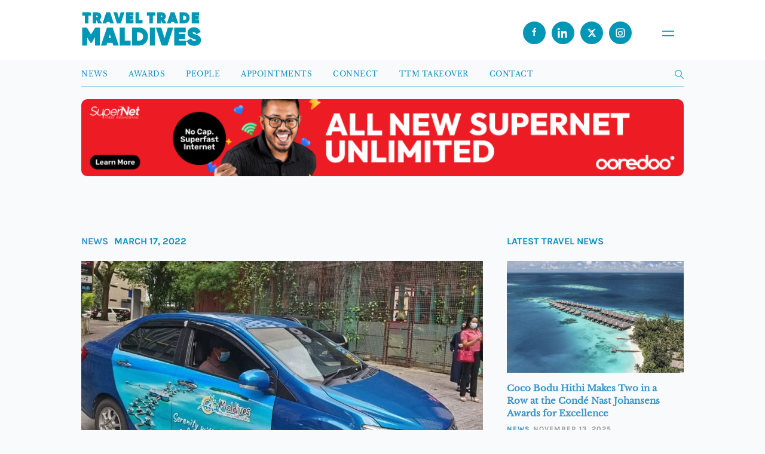

--- FILE ---
content_type: text/html; charset=UTF-8
request_url: https://www.traveltrademaldives.com/mmprc-kicks-off-cabvertising-campaign-with-malaysias-mybump-media/
body_size: 12572
content:
<!doctype html>
<html lang="en-US">
    <head><style>img.lazy{min-height:1px}</style><link rel="preload" href="https://www.traveltrademaldives.com/plugins/w3-total-cache/pub/js/lazyload.min.js" as="script">
        <script async src="https://www.googletagmanager.com/gtag/js?id=UA-97313037-1"></script>
        <script>
          window.dataLayer = window.dataLayer || [];
          function gtag(){dataLayer.push(arguments);}
          gtag('js', new Date());

          gtag('config', 'UA-97313037-1');
        </script>
		<script async src="https://www.googletagmanager.com/gtag/js?id=G-7NHKGRLPCN"></script>
		<script>
		  window.dataLayer = window.dataLayer || [];
		  function gtag(){dataLayer.push(arguments);}
		  gtag('js', new Date());

		  gtag('config', 'G-7NHKGRLPCN');
		</script>
        <meta charset="UTF-8" />
        <meta name="viewport" content="width=device-width, initial-scale=1, maximum-scale=1" />
        <link rel="icon" type="image/png" href="https://www.traveltrademaldives.com/assets/favicon-blue.png">
        <meta name="description" content="Travel Trade Maldives (TTM) is the leading travel trade business resource for tourism industry developments in Maldives. Travel & Hospitality News">
        <meta name="twitter:card" content="summary_large_image"/>
        <meta name="twitter:site" content="@traveltrademv"/>
        <meta name="twitter:creator" content="@traveltrademv"/>
        <meta name="twitter:widgets:csp" content="on">
        <meta name="twitter:description" content="TTM | Leading travel news resource in Maldives"/>
        <meta name="twitter:title" content="MMPRC kicks off Cabvertising Campaign with Malaysia’s MyBump Media"/><meta property="og:title" content="MMPRC kicks off Cabvertising Campaign with Malaysia’s MyBump Media"/><meta property="og:type" content="article"/><meta property="og:url" content="https://www.traveltrademaldives.com/mmprc-kicks-off-cabvertising-campaign-with-malaysias-mybump-media/"/><meta property="og:site_name" content="TRAVELTRADEMALDIVES.COM"/><meta property="og:image" content="https://www.traveltrademaldives.com/assets/2022/03/unnamed-3-672x428.jpg"/>        <title>Travel Trade Maldives -   MMPRC kicks off Cabvertising Campaign with Malaysia’s MyBump Media</title>
        <meta name='robots' content='max-image-preview:large' />
	<style>img:is([sizes="auto" i], [sizes^="auto," i]) { contain-intrinsic-size: 3000px 1500px }</style>
	<link rel='dns-prefetch' href='//www.traveltrademaldives.com' />
<link rel='dns-prefetch' href='//www.google.com' />
<link rel="alternate" type="application/rss+xml" title="Travel Trade Maldives &raquo; MMPRC kicks off Cabvertising Campaign with Malaysia’s MyBump Media Comments Feed" href="https://www.traveltrademaldives.com/mmprc-kicks-off-cabvertising-campaign-with-malaysias-mybump-media/feed/" />
<link rel='stylesheet' id='wp-block-library-css' href='https://www.traveltrademaldives.com/wp-includes/css/dist/block-library/style.min.css?ver=6.7.2' type='text/css' media='all' />
<style id='classic-theme-styles-inline-css' type='text/css'>
/*! This file is auto-generated */
.wp-block-button__link{color:#fff;background-color:#32373c;border-radius:9999px;box-shadow:none;text-decoration:none;padding:calc(.667em + 2px) calc(1.333em + 2px);font-size:1.125em}.wp-block-file__button{background:#32373c;color:#fff;text-decoration:none}
</style>
<style id='global-styles-inline-css' type='text/css'>
:root{--wp--preset--aspect-ratio--square: 1;--wp--preset--aspect-ratio--4-3: 4/3;--wp--preset--aspect-ratio--3-4: 3/4;--wp--preset--aspect-ratio--3-2: 3/2;--wp--preset--aspect-ratio--2-3: 2/3;--wp--preset--aspect-ratio--16-9: 16/9;--wp--preset--aspect-ratio--9-16: 9/16;--wp--preset--color--black: #000000;--wp--preset--color--cyan-bluish-gray: #abb8c3;--wp--preset--color--white: #ffffff;--wp--preset--color--pale-pink: #f78da7;--wp--preset--color--vivid-red: #cf2e2e;--wp--preset--color--luminous-vivid-orange: #ff6900;--wp--preset--color--luminous-vivid-amber: #fcb900;--wp--preset--color--light-green-cyan: #7bdcb5;--wp--preset--color--vivid-green-cyan: #00d084;--wp--preset--color--pale-cyan-blue: #8ed1fc;--wp--preset--color--vivid-cyan-blue: #0693e3;--wp--preset--color--vivid-purple: #9b51e0;--wp--preset--gradient--vivid-cyan-blue-to-vivid-purple: linear-gradient(135deg,rgba(6,147,227,1) 0%,rgb(155,81,224) 100%);--wp--preset--gradient--light-green-cyan-to-vivid-green-cyan: linear-gradient(135deg,rgb(122,220,180) 0%,rgb(0,208,130) 100%);--wp--preset--gradient--luminous-vivid-amber-to-luminous-vivid-orange: linear-gradient(135deg,rgba(252,185,0,1) 0%,rgba(255,105,0,1) 100%);--wp--preset--gradient--luminous-vivid-orange-to-vivid-red: linear-gradient(135deg,rgba(255,105,0,1) 0%,rgb(207,46,46) 100%);--wp--preset--gradient--very-light-gray-to-cyan-bluish-gray: linear-gradient(135deg,rgb(238,238,238) 0%,rgb(169,184,195) 100%);--wp--preset--gradient--cool-to-warm-spectrum: linear-gradient(135deg,rgb(74,234,220) 0%,rgb(151,120,209) 20%,rgb(207,42,186) 40%,rgb(238,44,130) 60%,rgb(251,105,98) 80%,rgb(254,248,76) 100%);--wp--preset--gradient--blush-light-purple: linear-gradient(135deg,rgb(255,206,236) 0%,rgb(152,150,240) 100%);--wp--preset--gradient--blush-bordeaux: linear-gradient(135deg,rgb(254,205,165) 0%,rgb(254,45,45) 50%,rgb(107,0,62) 100%);--wp--preset--gradient--luminous-dusk: linear-gradient(135deg,rgb(255,203,112) 0%,rgb(199,81,192) 50%,rgb(65,88,208) 100%);--wp--preset--gradient--pale-ocean: linear-gradient(135deg,rgb(255,245,203) 0%,rgb(182,227,212) 50%,rgb(51,167,181) 100%);--wp--preset--gradient--electric-grass: linear-gradient(135deg,rgb(202,248,128) 0%,rgb(113,206,126) 100%);--wp--preset--gradient--midnight: linear-gradient(135deg,rgb(2,3,129) 0%,rgb(40,116,252) 100%);--wp--preset--font-size--small: 13px;--wp--preset--font-size--medium: 20px;--wp--preset--font-size--large: 36px;--wp--preset--font-size--x-large: 42px;--wp--preset--spacing--20: 0.44rem;--wp--preset--spacing--30: 0.67rem;--wp--preset--spacing--40: 1rem;--wp--preset--spacing--50: 1.5rem;--wp--preset--spacing--60: 2.25rem;--wp--preset--spacing--70: 3.38rem;--wp--preset--spacing--80: 5.06rem;--wp--preset--shadow--natural: 6px 6px 9px rgba(0, 0, 0, 0.2);--wp--preset--shadow--deep: 12px 12px 50px rgba(0, 0, 0, 0.4);--wp--preset--shadow--sharp: 6px 6px 0px rgba(0, 0, 0, 0.2);--wp--preset--shadow--outlined: 6px 6px 0px -3px rgba(255, 255, 255, 1), 6px 6px rgba(0, 0, 0, 1);--wp--preset--shadow--crisp: 6px 6px 0px rgba(0, 0, 0, 1);}:where(.is-layout-flex){gap: 0.5em;}:where(.is-layout-grid){gap: 0.5em;}body .is-layout-flex{display: flex;}.is-layout-flex{flex-wrap: wrap;align-items: center;}.is-layout-flex > :is(*, div){margin: 0;}body .is-layout-grid{display: grid;}.is-layout-grid > :is(*, div){margin: 0;}:where(.wp-block-columns.is-layout-flex){gap: 2em;}:where(.wp-block-columns.is-layout-grid){gap: 2em;}:where(.wp-block-post-template.is-layout-flex){gap: 1.25em;}:where(.wp-block-post-template.is-layout-grid){gap: 1.25em;}.has-black-color{color: var(--wp--preset--color--black) !important;}.has-cyan-bluish-gray-color{color: var(--wp--preset--color--cyan-bluish-gray) !important;}.has-white-color{color: var(--wp--preset--color--white) !important;}.has-pale-pink-color{color: var(--wp--preset--color--pale-pink) !important;}.has-vivid-red-color{color: var(--wp--preset--color--vivid-red) !important;}.has-luminous-vivid-orange-color{color: var(--wp--preset--color--luminous-vivid-orange) !important;}.has-luminous-vivid-amber-color{color: var(--wp--preset--color--luminous-vivid-amber) !important;}.has-light-green-cyan-color{color: var(--wp--preset--color--light-green-cyan) !important;}.has-vivid-green-cyan-color{color: var(--wp--preset--color--vivid-green-cyan) !important;}.has-pale-cyan-blue-color{color: var(--wp--preset--color--pale-cyan-blue) !important;}.has-vivid-cyan-blue-color{color: var(--wp--preset--color--vivid-cyan-blue) !important;}.has-vivid-purple-color{color: var(--wp--preset--color--vivid-purple) !important;}.has-black-background-color{background-color: var(--wp--preset--color--black) !important;}.has-cyan-bluish-gray-background-color{background-color: var(--wp--preset--color--cyan-bluish-gray) !important;}.has-white-background-color{background-color: var(--wp--preset--color--white) !important;}.has-pale-pink-background-color{background-color: var(--wp--preset--color--pale-pink) !important;}.has-vivid-red-background-color{background-color: var(--wp--preset--color--vivid-red) !important;}.has-luminous-vivid-orange-background-color{background-color: var(--wp--preset--color--luminous-vivid-orange) !important;}.has-luminous-vivid-amber-background-color{background-color: var(--wp--preset--color--luminous-vivid-amber) !important;}.has-light-green-cyan-background-color{background-color: var(--wp--preset--color--light-green-cyan) !important;}.has-vivid-green-cyan-background-color{background-color: var(--wp--preset--color--vivid-green-cyan) !important;}.has-pale-cyan-blue-background-color{background-color: var(--wp--preset--color--pale-cyan-blue) !important;}.has-vivid-cyan-blue-background-color{background-color: var(--wp--preset--color--vivid-cyan-blue) !important;}.has-vivid-purple-background-color{background-color: var(--wp--preset--color--vivid-purple) !important;}.has-black-border-color{border-color: var(--wp--preset--color--black) !important;}.has-cyan-bluish-gray-border-color{border-color: var(--wp--preset--color--cyan-bluish-gray) !important;}.has-white-border-color{border-color: var(--wp--preset--color--white) !important;}.has-pale-pink-border-color{border-color: var(--wp--preset--color--pale-pink) !important;}.has-vivid-red-border-color{border-color: var(--wp--preset--color--vivid-red) !important;}.has-luminous-vivid-orange-border-color{border-color: var(--wp--preset--color--luminous-vivid-orange) !important;}.has-luminous-vivid-amber-border-color{border-color: var(--wp--preset--color--luminous-vivid-amber) !important;}.has-light-green-cyan-border-color{border-color: var(--wp--preset--color--light-green-cyan) !important;}.has-vivid-green-cyan-border-color{border-color: var(--wp--preset--color--vivid-green-cyan) !important;}.has-pale-cyan-blue-border-color{border-color: var(--wp--preset--color--pale-cyan-blue) !important;}.has-vivid-cyan-blue-border-color{border-color: var(--wp--preset--color--vivid-cyan-blue) !important;}.has-vivid-purple-border-color{border-color: var(--wp--preset--color--vivid-purple) !important;}.has-vivid-cyan-blue-to-vivid-purple-gradient-background{background: var(--wp--preset--gradient--vivid-cyan-blue-to-vivid-purple) !important;}.has-light-green-cyan-to-vivid-green-cyan-gradient-background{background: var(--wp--preset--gradient--light-green-cyan-to-vivid-green-cyan) !important;}.has-luminous-vivid-amber-to-luminous-vivid-orange-gradient-background{background: var(--wp--preset--gradient--luminous-vivid-amber-to-luminous-vivid-orange) !important;}.has-luminous-vivid-orange-to-vivid-red-gradient-background{background: var(--wp--preset--gradient--luminous-vivid-orange-to-vivid-red) !important;}.has-very-light-gray-to-cyan-bluish-gray-gradient-background{background: var(--wp--preset--gradient--very-light-gray-to-cyan-bluish-gray) !important;}.has-cool-to-warm-spectrum-gradient-background{background: var(--wp--preset--gradient--cool-to-warm-spectrum) !important;}.has-blush-light-purple-gradient-background{background: var(--wp--preset--gradient--blush-light-purple) !important;}.has-blush-bordeaux-gradient-background{background: var(--wp--preset--gradient--blush-bordeaux) !important;}.has-luminous-dusk-gradient-background{background: var(--wp--preset--gradient--luminous-dusk) !important;}.has-pale-ocean-gradient-background{background: var(--wp--preset--gradient--pale-ocean) !important;}.has-electric-grass-gradient-background{background: var(--wp--preset--gradient--electric-grass) !important;}.has-midnight-gradient-background{background: var(--wp--preset--gradient--midnight) !important;}.has-small-font-size{font-size: var(--wp--preset--font-size--small) !important;}.has-medium-font-size{font-size: var(--wp--preset--font-size--medium) !important;}.has-large-font-size{font-size: var(--wp--preset--font-size--large) !important;}.has-x-large-font-size{font-size: var(--wp--preset--font-size--x-large) !important;}
:where(.wp-block-post-template.is-layout-flex){gap: 1.25em;}:where(.wp-block-post-template.is-layout-grid){gap: 1.25em;}
:where(.wp-block-columns.is-layout-flex){gap: 2em;}:where(.wp-block-columns.is-layout-grid){gap: 2em;}
:root :where(.wp-block-pullquote){font-size: 1.5em;line-height: 1.6;}
</style>
<link rel='stylesheet' id='contact-form-7-css' href='https://www.traveltrademaldives.com/plugins/contact-form-7/includes/css/styles.css?ver=5.5.4' type='text/css' media='all' />
<link rel='stylesheet' id='dashicons-css' href='https://www.traveltrademaldives.com/wp-includes/css/dashicons.min.css?ver=6.7.2' type='text/css' media='all' />
<link rel='stylesheet' id='tooltip-css' href='https://www.traveltrademaldives.com/plugins/wp-poll/assets/tool-tip.min.css?ver=6.7.2' type='text/css' media='all' />
<link rel='stylesheet' id='wpp-front-cb-css' href='https://www.traveltrademaldives.com/plugins/wp-poll/assets/css/checkbox.css?ver=6.7.2' type='text/css' media='all' />
<link rel='stylesheet' id='wpp-front-css' href='https://www.traveltrademaldives.com/plugins/wp-poll/assets/css/style.css?ver=6.7.2' type='text/css' media='all' />
<link rel='stylesheet' id='ttm-bootstrap-css' href='https://www.traveltrademaldives.com/themes/ttm%202017/css/bootstrap.min.css?ver=7.4' type='text/css' media='all' />
<link rel='stylesheet' id='ttm-blueimp-gallery-css' href='https://www.traveltrademaldives.com/themes/ttm%202017/css/blueimp-gallery.min.css?ver=6.7.2' type='text/css' media='all' />
<link rel='stylesheet' id='ttm-jquery-scrollpane-css' href='https://www.traveltrademaldives.com/themes/ttm%202017/css/jquery.scrollpane.css?ver=6.7.2' type='text/css' media='all' />
<link rel='stylesheet' id='ttm-icons-css' href='https://www.traveltrademaldives.com/themes/ttm%202017/css/icon.css?ver=6.7.2' type='text/css' media='all' />
<link rel='stylesheet' id='ttm-layout-css' href='https://www.traveltrademaldives.com/themes/ttm%202017/css/style.min.css?ver=8.0.9' type='text/css' media='all' />
<script type="text/javascript" src="https://www.traveltrademaldives.com/wp-includes/js/jquery/jquery.min.js?ver=3.7.1" id="jquery-core-js"></script>
<script type="text/javascript" src="https://www.traveltrademaldives.com/wp-includes/js/jquery/jquery-migrate.min.js?ver=3.4.1" id="jquery-migrate-js"></script>
<script type="text/javascript" src="https://www.traveltrademaldives.com/plugins/miniorange-login-openid/includes/js/mo_openid_jquery.cookie.min.js?ver=6.7.2" id="js-cookie-script-js"></script>
<script type="text/javascript" src="https://www.traveltrademaldives.com/plugins/miniorange-login-openid/includes/js/mo-openid-social_login.js?ver=6.7.2" id="mo-social-login-script-js"></script>
<script type="text/javascript" src="https://www.traveltrademaldives.com/plugins/wp-poll/assets/js/svgcheckbx.js?ver=6.7.2" id="wpp-front-cb-js"></script>
<script type="text/javascript" id="wpp-front-js-extra">
/* <![CDATA[ */
var wpp_object = {"ajaxurl":"https:\/\/www.traveltrademaldives.com\/wp-admin\/admin-ajax.php","copyText":"Copied !","voteText":"Vote(s)","tempProDownload":"https:\/\/pluginbazar.com\/my-account\/downloads\/","tempProDownloadTxt":"Download Version 1.1.0"};
/* ]]> */
</script>
<script type="text/javascript" src="https://www.traveltrademaldives.com/plugins/wp-poll/assets/js/scripts.js?ver=6.7.2" id="wpp-front-js"></script>
<link rel="https://api.w.org/" href="https://www.traveltrademaldives.com/wp-json/" /><link rel="alternate" title="JSON" type="application/json" href="https://www.traveltrademaldives.com/wp-json/wp/v2/posts/24052" /><link rel="EditURI" type="application/rsd+xml" title="RSD" href="https://www.traveltrademaldives.com/xmlrpc.php?rsd" />
<meta name="generator" content="WordPress 6.7.2" />
<link rel="canonical" href="https://www.traveltrademaldives.com/mmprc-kicks-off-cabvertising-campaign-with-malaysias-mybump-media/" />
<link rel='shortlink' href='https://www.traveltrademaldives.com/?p=24052' />
<link rel="alternate" title="oEmbed (JSON)" type="application/json+oembed" href="https://www.traveltrademaldives.com/wp-json/oembed/1.0/embed?url=https%3A%2F%2Fwww.traveltrademaldives.com%2Fmmprc-kicks-off-cabvertising-campaign-with-malaysias-mybump-media%2F" />
<link rel="alternate" title="oEmbed (XML)" type="text/xml+oembed" href="https://www.traveltrademaldives.com/wp-json/oembed/1.0/embed?url=https%3A%2F%2Fwww.traveltrademaldives.com%2Fmmprc-kicks-off-cabvertising-campaign-with-malaysias-mybump-media%2F&#038;format=xml" />

<!-- This site is using AdRotate v5.8.20 to display their advertisements - https://ajdg.solutions/ -->
<!-- AdRotate CSS -->
<style type="text/css" media="screen">
	.g { margin:0px; padding:0px; overflow:hidden; line-height:1; zoom:1; }
	.g img { height:auto; }
	.g-col { position:relative; float:left; }
	.g-col:first-child { margin-left: 0; }
	.g-col:last-child { margin-right: 0; }
	@media only screen and (max-width: 480px) {
		.g-col, .g-dyn, .g-single { width:100%; margin-left:0; margin-right:0; }
	}
</style>
<!-- /AdRotate CSS -->


    <script type="text/javascript">

        var ajaxurl = 'https://www.traveltrademaldives.com/wp-admin/admin-ajax.php';
        var pois = [{"poi_address":"<strong>Bandos Maldives<\/strong><br\/>Male'","poi_latitude":"4.1754959","poi_longitude":"73.5093474","poi_title":"Bandos Maldives"}];
        var poi_marker = 'https://www.traveltrademaldives.com/themes/ttm%202017/images/schemes/basic/icon-map-pointer.png';
        var contact_missingfield_error = "Sorry! You've entered an invalid email.";
        var contact_wrongemail_error = "This field must be filled out.";
    </script><style type="text/css"></style>    </head>
    <body class="post-template-default single single-post postid-24052 single-format-standard">
        
    <div class="header-container">
        <header class="nav transition home">
            <a href="https://www.traveltrademaldives.com/" id="logo">
<svg xmlns="http://www.w3.org/2000/svg" id="Layer_2" data-name="Layer 2" viewBox="0 0 99.73 33.74"><defs><style>.cls-1{isolation:isolate}.cls-2{fill:#0097b7}</style></defs><g class="cls-1"><g class="cls-1"><path d="M7.57 1.78v1.83H5.44v6.47h-1.9V3.61H1.41V1.78h6.17ZM14.43 10.08l-1.56-2.73h-.9v2.73h-1.9v-8.3h3.32c.79 0 1.46.27 2.02.83s.83 1.22.83 2.02c0 1.01-.62 1.93-1.53 2.41l1.77 3.05h-2.04Zm-2.47-6.52v2.13h1.42c.52 0 .95-.46.95-1.07s-.43-1.07-.95-1.07h-1.42Z" class="cls-2"/></g><g class="cls-1"><path d="m24.41 10.08-.42-1.3h-3.08l-.42 1.3h-2.07l2.82-8.3h2.42l2.82 8.3zM21.48 7h1.94l-.97-3.05z" class="cls-2"/></g><g class="cls-1"><path d="m30.19 10.08-2.7-8.3h2.07l1.84 6.11 1.84-6.11h2.08l-2.7 8.3H30.2ZM39.71 8.25h3.32v1.83h-5.22v-8.3h5.16v1.83h-3.26v1.38h2.96v1.8h-2.96v1.47Z" class="cls-2"/></g><g class="cls-1"><path d="M47.65 8.25h2.96v1.83h-4.86v-8.3h1.9z" class="cls-2"/></g><g class="cls-1"><path d="M61.39 1.78v1.83h-2.13v6.47h-1.9V3.61h-2.13V1.78h6.17ZM68.25 10.08l-1.56-2.73h-.9v2.73h-1.9v-8.3h3.32c.79 0 1.46.27 2.02.83s.83 1.22.83 2.02c0 1.01-.62 1.93-1.53 2.41l1.77 3.05h-2.04Zm-2.47-6.52v2.13h1.42c.52 0 .95-.46.95-1.07s-.43-1.07-.95-1.07h-1.42ZM78.12 10.08l-.42-1.3h-3.08l-.42 1.3h-2.08l2.82-8.3h2.42l2.82 8.3H78.1ZM75.19 7h1.94l-.97-3.05zM85.89 1.78c1.15 0 2.1.4 2.87 1.2.77.79 1.16 1.78 1.16 2.95s-.39 2.17-1.16 2.96-1.72 1.19-2.87 1.19h-3.32v-8.3zm0 6.47c.65 0 1.19-.21 1.59-.63.42-.43.62-1 .62-1.7s-.2-1.27-.62-1.68c-.4-.43-.94-.64-1.59-.64h-1.42v4.65zM94.54 8.25h3.32v1.83h-5.22v-8.3h5.16v1.83h-3.26v1.38h2.96v1.8h-2.96v1.47Z" class="cls-2"/></g></g><g class="cls-1"><g class="cls-1"><path d="M15.09 14.48v13.9h-3.18V20.3l-3.59 5.9h-.36l-3.59-5.9v8.08H1.19v-13.9h3.18l3.77 6.17 3.77-6.17zM27.1 28.38l-.69-2.18h-5.16l-.69 2.18h-3.47l4.72-13.9h4.05l4.72 13.9h-3.47Zm-4.91-5.16h3.26l-1.63-5.1zM35.73 25.32h4.96v3.06h-8.14v-13.9h3.18zM48.43 14.48c1.93 0 3.51.67 4.8 2s1.95 2.98 1.95 4.94-.65 3.63-1.95 4.96-2.88 1.99-4.8 1.99h-5.56v-13.9h5.56Zm0 10.84c1.09 0 1.99-.36 2.66-1.05.7-.71 1.03-1.67 1.03-2.84s-.34-2.12-1.03-2.82c-.67-.71-1.57-1.07-2.66-1.07h-2.38v7.78zM57.76 14.48h3.18v13.9h-3.18zM67.45 28.38l-4.53-13.9h3.47l3.08 10.22 3.08-10.22h3.47l-4.53 13.9h-4.05ZM81.19 25.32h5.56v3.06h-8.73v-13.9h8.64v3.06H81.2v2.3h4.96v3.02H81.2v2.46ZM88.63 25.22l2.74-1.59c.56 1.29 1.53 1.92 2.92 1.92 1.25 0 1.89-.38 1.89-1.13 0-.42-.2-.73-.62-.95-.4-.24-1.15-.52-2.26-.81-1.17-.32-1.96-.68-2.82-1.31-.81-.66-1.27-1.65-1.27-2.92s.46-2.3 1.37-3.08c.93-.77 2.02-1.15 3.3-1.15 2.28 0 4.07 1.09 5.08 3.14l-2.68 1.57c-.5-1.05-1.19-1.61-2.4-1.61-.95 0-1.49.48-1.49 1.05 0 .34.16.64.48.89.34.26 1.01.54 2.03.83l1.29.42c.3.1.69.28 1.15.54.48.24.83.5 1.07.77.5.54.95 1.45.95 2.58 0 1.33-.48 2.36-1.43 3.14-.95.75-2.2 1.13-3.73 1.13-2.84 0-4.76-1.31-5.56-3.43Z" class="cls-2"/></g></g></svg>            </a>
                <div class="navbar-header">
                    
                <button class="open-menu" id="openMenu" aria-haspopup="dialog" aria-controls="mobileMenu">
<svg id="Layer_2" data-name="Layer 2" xmlns="http://www.w3.org/2000/svg" viewBox="0 0 10.46 4.81">
  <defs>
    <style>
      .cls-1 {
        fill: #fff;
        stroke: #0097b7;
        stroke-linecap: round;
        stroke-miterlimit: 10;
        stroke-width: 1.01px;
      }
    </style>
  </defs>
  <g id="Layer_1-2" data-name="Layer 1">
    <g>
      <line class="cls-1" x1=".51" y1=".51" x2="9.96" y2=".51"/>
      <line class="cls-1" x1=".51" y1="4.3" x2="9.96" y2="4.3"/>
    </g>
  </g>
</svg></button>

  <!-- Overlay Menu -->
  <div class="menu" id="mobileMenu" role="dialog" aria-modal="true" aria-labelledby="menuTitle" aria-hidden="true">
    <div class="menu__top">
      <button class="menu__close" id="closeMenu" aria-label="Close menu">
        <span class="x" aria-hidden="true">
          <svg xmlns="http://www.w3.org/2000/svg" fill="none" stroke="currentColor" stroke-width="2" viewBox="0 0 24 24"><path d="M6 6l12 12M18 6L6 18"/></svg>
        </span>
      </button>
    </div>

    <nav class="menu__nav" aria-label="Mobile">
      <a class="menu__item" href="https://www.traveltrademaldives.com/press/news">
        <span id="menuTitle" class="menu__label">News</span>
      </a>
      <a class="menu__item" href="https://www.traveltrademaldives.com/awards-2025/">
        <span class="menu__label">Awards</span>
      </a>
      <a class="menu__item" href="https://www.traveltrademaldives.com/people/">
        <span class="menu__label">People</span>
      </a>
      <a class="menu__item" href="https://www.traveltrademaldives.com/press/appointments/">
        <span class="menu__label">Appointments</span>
      </a>
      <a class="menu__item" href="https://connect.traveltrademaldives.com/">
        <span class="menu__label">Connect</span>
      </a>
      <a class="menu__item" href="https://www.traveltrademaldives.com/takeover/">
        <span class="menu__label">TTM Takeover</span>
      </a>
      <a class="menu__item" href="https://www.traveltrademaldives.com/contact/">
        <span class="menu__label">Contact</span>
      </a>
    </nav>

    <div class="menu__footer">
      <div class="social">
        <span class="social__label">© Travel Trade Maldives 2025</span>
        <a href="https://www.facebook.com/traveltrademaldives/" aria-label="Facebook" title="Facebook">
          <svg xmlns="http://www.w3.org/2000/svg" viewBox="0 0 24 24" fill="currentColor"><path d="M13 10h3V7h-3V5c0-.8.2-1.3 1.3-1.3H16V1.1C15.3 1 14.6 1 13.8 1 11.6 1 10 2.5 10 5v2H7v3h3v9h3v-9Z"/></svg>
        </a>
        <a href="https://www.instagram.com/traveltrademv/" aria-label="Instagram" title="Instagram">
          <svg xmlns="http://www.w3.org/2000/svg" viewBox="0 0 24 24" fill="currentColor"><path d="M7 2h10a5 5 0 0 1 5 5v10a5 5 0 0 1-5 5H7a5 5 0 0 1-5-5V7a5 5 0 0 1 5-5Zm0 2a3 3 0 0 0-3 3v10a3 3 0 0 0 3 3h10a3 3 0 0 0 3-3V7a3 3 0 0 0-3-3H7Zm5 3.8A5.2 5.2 0 1 1 6.8 13 5.2 5.2 0 0 1 12 7.8Zm0 2A3.2 3.2 0 1 0 15.2 13 3.2 3.2 0 0 0 12 9.8Zm5.75-3.05a1.15 1.15 0 1 1-1.15 1.15 1.15 1.15 0 0 1 1.15-1.15Z"/></svg>
        </a>
        <a href="https://x.com/traveltrademv" aria-label="X (Twitter)" title="X">
          <svg xmlns="http://www.w3.org/2000/svg" viewBox="0 0 24 24" fill="currentColor"><path d="M18.9 3H21l-6.6 7.5L21.7 21h-5.2l-4.1-5-4.7 5H3.6l7.1-7.7L2.3 3h5.3l3.7 4.5L18.9 3Zm-1.8 16h1.1L7 5H5.8l11.3 14Z"/></svg>
        </a>
        <a href="https://www.linkedin.com/showcase/traveltrademaldives/" aria-label="LinkedIn" title="LinkedIn">
          <svg xmlns="http://www.w3.org/2000/svg" viewBox="0 0 24 24" fill="currentColor"><path d="M4.98 3.5C4.98 4.88 3.86 6 2.5 6S0 4.88 0 3.5 1.12 1 2.5 1 4.98 2.12 4.98 3.5ZM.5 8h4v15h-4V8ZM8 8h3.8v2h.1C12.6 8.8 14 8 16 8c4 0 4.7 2.6 4.7 6V23h-4v-6.7c0-1.6 0-3.6-2.2-3.6s-2.5 1.7-2.5 3.5V23H8V8Z"/></svg>
        </a>
      </div>

    </div>
  </div>
                    <div class="social">
                <a href="https://www.facebook.com/traveltrademaldives/" class="header-fb" target="_blank" rel="noopener noreferrer">
                <svg xmlns="http://www.w3.org/2000/svg" viewBox="0 0 24 24" fill="currentColor"><path d="M13 10h3V7h-3V5c0-.8.2-1.3 1.3-1.3H16V1.1C15.3 1 14.6 1 13.8 1 11.6 1 10 2.5 10 5v2H7v3h3v9h3v-9Z"/></svg>
                </a>
                <a href="https://www.linkedin.com/showcase/traveltrademaldives/" class="header-linkedin" target="_blank" rel="noopener noreferrer">
                <svg xmlns="http://www.w3.org/2000/svg" viewBox="0 0 24 24" fill="currentColor"><path d="M4.98 3.5C4.98 4.88 3.86 6 2.5 6S0 4.88 0 3.5 1.12 1 2.5 1 4.98 2.12 4.98 3.5ZM.5 8h4v15h-4V8ZM8 8h3.8v2h.1C12.6 8.8 14 8 16 8c4 0 4.7 2.6 4.7 6V23h-4v-6.7c0-1.6 0-3.6-2.2-3.6s-2.5 1.7-2.5 3.5V23H8V8Z"/></svg>
                </a>
                <a href="https://x.com/traveltrademv" class="header-twitter" target="_blank" rel="noopener noreferrer">
                <svg xmlns="http://www.w3.org/2000/svg" viewBox="0 0 24 24" fill="currentColor"><path d="M18.9 3H21l-6.6 7.5L21.7 21h-5.2l-4.1-5-4.7 5H3.6l7.1-7.7L2.3 3h5.3l3.7 4.5L18.9 3Zm-1.8 16h1.1L7 5H5.8l11.3 14Z"/></svg>
                </a>
                <a href="https://www.instagram.com/traveltrademv/" class="header-insta" target="_blank" rel="noopener noreferrer">
                <svg xmlns="http://www.w3.org/2000/svg" viewBox="0 0 24 24" fill="currentColor"><path d="M7 2h10a5 5 0 0 1 5 5v10a5 5 0 0 1-5 5H7a5 5 0 0 1-5-5V7a5 5 0 0 1 5-5Zm0 2a3 3 0 0 0-3 3v10a3 3 0 0 0 3 3h10a3 3 0 0 0 3-3V7a3 3 0 0 0-3-3H7Zm5 3.8A5.2 5.2 0 1 1 6.8 13 5.2 5.2 0 0 1 12 7.8Zm0 2A3.2 3.2 0 1 0 15.2 13 3.2 3.2 0 0 0 12 9.8Zm5.75-3.05a1.15 1.15 0 1 1-1.15 1.15 1.15 1.15 0 0 1 1.15-1.15Z"/></svg>
                </a>
                    </div>
                </div>
        </header>
        </div>
                    <nav class="navbar" role="navigation">
                <div class="collapse navbar-collapse text-fit" id="tyler-navigation">
                    <div class="menu-main-menu-container"><ul id="menu-primary" class="transition"><li id="menu-item-256" class="menu-item menu-item-type-custom menu-item-object-custom menu-item-256"><a href="https://www.traveltrademaldives.com/press/news">News</a></li>
<li id="menu-item-39877" class="menu-item menu-item-type-post_type menu-item-object-page menu-item-39877"><a href="https://www.traveltrademaldives.com/awards-2025/">Awards</a></li>
<li id="menu-item-764" class="menu-item menu-item-type-post_type menu-item-object-page menu-item-764"><a href="https://www.traveltrademaldives.com/people/">People</a></li>
<li id="menu-item-65826" class="menu-item menu-item-type-taxonomy menu-item-object-category menu-item-65826"><a href="https://www.traveltrademaldives.com/press/appointments/">Appointments</a></li>
<li id="menu-item-22890" class="menu-item menu-item-type-post_type menu-item-object-page menu-item-22890"><a href="https://www.traveltrademaldives.com/takeover/">Takeover</a></li>
<li id="menu-item-329" class="menu-item menu-item-type-custom menu-item-object-custom menu-item-329"><a href="https://connect.traveltrademaldives.com/">Connect</a></li>
<li id="menu-item-7512" class="menu-item menu-item-type-post_type menu-item-object-page menu-item-7512"><a href="https://www.traveltrademaldives.com/contact/">Contact Us</a></li>
<li class="menu-item menu-item-search"><form method="get" class="menu-search-form" action="https://www.traveltrademaldives.com/"><p><input class="text_input" type="text" value="" placeholder="SEARCH" name="s" id="s" /></p></form></li></ul></div>                </div>
            </nav>
    <div class="container headerbar">
    <div class="headerlinks">
        <a href="https://www.traveltrademaldives.com/press/news" class="">News</a>
        <a href="https://www.traveltrademaldives.com/awards-2025/" class="">Awards</a>
        <a href="https://www.traveltrademaldives.com/people/" class="">People</a>
        <a href="https://www.traveltrademaldives.com/press/appointments/" class="">Appointments</a>
        <a href="https://connect.traveltrademaldives.com/" class="">Connect</a>
        <a href="https://www.traveltrademaldives.com/takeover/" class="">TTM Takeover</a>
        <a href="https://www.traveltrademaldives.com/contact/" class="">Contact</a>
    </div>
    <div class="headersearch">
            <form role="search" method="get" id="searchform" class="searchform" action="https://www.traveltrademaldives.com/">
  <div>
    <input value="" name="s" id="s" type="text">
  </div>
</form>
        
    </div>
</div>
<div class="container adheader">
        <div class="a-single a-5"><a href="http://ore.do/ttw1944ctbn" target="_blank"><img class="lazy" width="900" height="115" src="data:image/svg+xml,%3Csvg%20xmlns='http://www.w3.org/2000/svg'%20viewBox='0%200%20900%20115'%3E%3C/svg%3E" data-src="https://www.traveltrademaldives.com/assets/2025/01/IMG_9507.png"></a></div>    </div>        <div class="container">
        <div class="row">
            <div class="col-xs-12 col-lg-8 news">
                <div class="news-blue">
        <h6><a href="https://www.traveltrademaldives.com/press/news/" rel="category tag">News</a><span>March 17, 2022</span></h6>     </div>
                <img width="672" height="428" src="data:image/svg+xml,%3Csvg%20xmlns='http://www.w3.org/2000/svg'%20viewBox='0%200%20672%20428'%3E%3C/svg%3E" data-src="https://www.traveltrademaldives.com/assets/2022/03/unnamed-3-672x428.jpg" class="attachment-tyler-blog-detail size-tyler-blog-detail wp-post-image lazy" alt="" decoding="async" fetchpriority="high" />                <h1>MMPRC kicks off Cabvertising Campaign with Malaysia’s MyBump Media</h1>
                
<p>Maldives Marketing and Public Relations Corporation (MMPRC / Visit Maldives) has initiated a ‘Cabvertising Campaign’ with Malaysia’s MyBump Media. This campaign will be held from 17 March to 17 May 2022.</p>



<p>MyBump Media is the leading crowdsourced ad tech platform for transit outdoor media advertising in Malaysia. They regularly have ads endorsed on cars by genuine consumer-matching and using demographic, geo-location and consumer behavior data.</p><!-- Either there are no banners, they are disabled or none qualified for this location! -->



<p>This campaign aims to promote the Maldives as a preferred and safe tourist destination for Malaysian travelers. It aligns with MMPRCs’ Southeast Asia market strategy to target various relevant segments. The Cabvertising Campaign with MyBump Media will assist in our efforts to maximize visibility of Maldives in the Malaysia market and increase destination awareness and maintain brand presence by showcasing the unique experiences of Maldives. This campaign will further help to create greater awareness of guesthouses and affordable resort options available in the Maldives.</p>



<p>The Cabvertising Campaign will feature ads of Maldives on 30 cabs in locations such as KL City Center and KLIA/KLIA2 area. It will highlight 3 categories of Maldives including honeymoon, underwater &amp; tourism in general. Another feature of the campaign is a blog write-up, and dedicated mails promoting Maldives will be sent out to the connections of MyBump Media. Maldives will also be advertised to all MyBump drivers through in-app messaging, while Maldives will be additionally mentioned on their Facebook and Instagram platforms.</p>



<p>This campaign is held in line with MMPRC’s marketing strategy for SEA market, which is focused on ambient outdoor campaigns to strengthen Maldives brand in all major cities of the countries in this market, greater B2B contact with tour-operators and participation in major travel fairs and roadshows to cover all major cities.</p>



<p>Malaysian borders were closed due to covid restrictions during the most part of 2020 and 2021 but are now open for travel. From January to February this year, Maldives welcomed 1,194 visitors from this market. During last year MMPRC held several social media/digital campaigns and other activities for this market, to maintain destination momentum and increase arrivals once the borders reopen. This includes campaigns with TripZilla and Travel Weekly Asia. Activities planned for the Malaysian market for 2022 include campaigns with TripZilla, Hipwee, Apple Vacations, Maldives E-Learning Program. MMPRC also plans to participate in MATTA Fair, Malaysia International Dive Expo (MIDE) and Thailand Dive Expo this year.</p>



<p>The world is currently on the trajectory to adapt to a broader new normal and ease covid measures across all sectors to recover from negative impact caused to economies due to covid restrictions. We are witnessing more countries easing travel measures and opening with a new normal. With regards to the recent development across the world, Maldives has also eased travel restrictions imposed on tourists which enforced presenting of negative PCR tests by all travelers. In this regard, from 4th March 2022, tourists visiting Maldives are no longer required to present a Covid-19 PCR negative result upon arrival if the prescribed doses of vaccine are completed 14 days prior to date of arrival. As of 13th March 2022, the Maldives has also lifted the national public health emergency, imposed in response to the emergence of the Covid-19 pandemic. The ease of travel restrictions and measures would make it easier for tourists to visit the Maldives.</p>



<p>As the company responsible for marketing the Maldives as a destination abroad, MMPRC carried out 260 different marketing activities in 22 global markets last year, including fairs, roadshows, familiarization trips, marketing campaigns, webinars, and interviews. The greatest testament to the success of these activities came late last year, as the Maldives secured the title of ‘World’s Leading Destination’ (among several other accolades) at the 2021 World Travel Awards, globally recognised as the hallmark of industry excellence. This is the second consecutive year that the Maldives had successfully earned this prestigious title, a shining testimony of the trust placed in the ‘magic of Maldivian hospitality’ by travelers from all over the globe.</p>



<p>This year also celebrates an exceptional year to visit the Maldives – the Golden Jubilee celebration of tourism in the Maldives kicked off earlier last year with plans to conduct new and exciting activities throughout the year. MMPRC has planned over 60 in-person events for the year 2022, including 11 fairs, roadshows and events scheduled for just the first quarter.</p>
                <span class="share pull-left">
                    <div id="fb-root"></div>
  <script>(function(d, s, id) {
    var js, fjs = d.getElementsByTagName(s)[0];
    if (d.getElementById(id)) return;
    js = d.createElement(s); js.id = id;
    js.src = "https://connect.facebook.net/en_US/sdk.js#xfbml=1&version=v3.0";
    fjs.parentNode.insertBefore(js, fjs);
  }(document, 'script', 'facebook-jssdk'));</script>
                    <div class="fb-share-button" 
                    data-href="https://www.traveltrademaldives.com/mmprc-kicks-off-cabvertising-campaign-with-malaysias-mybump-media/" 
                    data-layout="button">
                  </div>
                    <a href="https://twitter.com/share?ref_src=twsrc%5Etfw" class="twitter-share-button" data-show-count="false">Tweet</a><script async src="https://platform.twitter.com/widgets.js" charset="utf-8"></script>
                </span>
                <hr>
            </div>
                    <div class="col-lg-4 sidebar">
                <div class="sidebarnews visible-lg">
                <div class="news-blue">
        <h6>Latest Travel News</h6>
    </div>
    
<article class="side">
    <div class="image">
        <a href="https://www.traveltrademaldives.com/coco-bodu-hithi-makes-two-in-a-row-at-the-conde-nast-johansens-awards-for-excellence/" rel="bookmark"'>
            <img width="1008" height="636" src="data:image/svg+xml,%3Csvg%20xmlns='http://www.w3.org/2000/svg'%20viewBox='0%200%201008%20636'%3E%3C/svg%3E" data-src="https://www.traveltrademaldives.com/assets/2025/11/Photo-386-1008x636.jpg" class="attachment-tyler-blog-detail size-tyler-blog-detail wp-post-image lazy" alt="" decoding="async" loading="lazy" data-srcset="https://www.traveltrademaldives.com/assets/2025/11/Photo-386-1008x636.jpg 1008w, https://www.traveltrademaldives.com/assets/2025/11/Photo-386-768x485.jpg 768w, https://www.traveltrademaldives.com/assets/2025/11/Photo-386.jpg 1187w" data-sizes="auto, (max-width: 1008px) 100vw, 1008px" />        </a>
    </div>

        <div class="post-content">
            <div class="text-fit">

                <strong class="sideheading">
                    <a href="https://www.traveltrademaldives.com/coco-bodu-hithi-makes-two-in-a-row-at-the-conde-nast-johansens-awards-for-excellence/" rel="bookmark"'>
                            Coco Bodu Hithi Makes Two in a Row at the Condé Nast Johansens Awards for Excellence                         </a>
                </strong>

                <div class="perex">
                   <p></p><h6><span><a href="https://www.traveltrademaldives.com/press/news/" rel="category tag">News</a></span>November 13, 2025</h6>                 </div>

            </div>
            
        </div>
</article>
                    
                    
<article class="side">
    <div class="image">
        <a href="https://www.traveltrademaldives.com/the-standard-maldives-introducing-the-premium-all-inclusive-package-and-announcing-festive-2025-the-islands-most-irresistible-bash/" rel="bookmark"'>
            <img width="1008" height="636" src="data:image/svg+xml,%3Csvg%20xmlns='http://www.w3.org/2000/svg'%20viewBox='0%200%201008%20636'%3E%3C/svg%3E" data-src="https://www.traveltrademaldives.com/assets/2025/11/Photo-384-1008x636.jpg" class="attachment-tyler-blog-detail size-tyler-blog-detail wp-post-image lazy" alt="" decoding="async" loading="lazy" data-srcset="https://www.traveltrademaldives.com/assets/2025/11/Photo-384-1008x636.jpg 1008w, https://www.traveltrademaldives.com/assets/2025/11/Photo-384-768x485.jpg 768w, https://www.traveltrademaldives.com/assets/2025/11/Photo-384.jpg 1187w" data-sizes="auto, (max-width: 1008px) 100vw, 1008px" />        </a>
    </div>

        <div class="post-content">
            <div class="text-fit">

                <strong class="sideheading">
                    <a href="https://www.traveltrademaldives.com/the-standard-maldives-introducing-the-premium-all-inclusive-package-and-announcing-festive-2025-the-islands-most-irresistible-bash/" rel="bookmark"'>
                            The Standard Maldives: Introducing the Premium All-Inclusive Package and Announcing Festive 2025, The Island’s Most Irresistible Bash                        </a>
                </strong>

                <div class="perex">
                   <p></p><h6><span><a href="https://www.traveltrademaldives.com/press/news/" rel="category tag">News</a></span>November 13, 2025</h6>                 </div>

            </div>
            
        </div>
</article>
                    
                    
<article class="side">
    <div class="image">
        <a href="https://www.traveltrademaldives.com/varu-by-atmosphere-amplifies-culinary-brilliance-with-two-new-dining-venues-teppanyaki-over-water-and-cellar-at-nu/" rel="bookmark"'>
            <img width="1008" height="636" src="data:image/svg+xml,%3Csvg%20xmlns='http://www.w3.org/2000/svg'%20viewBox='0%200%201008%20636'%3E%3C/svg%3E" data-src="https://www.traveltrademaldives.com/assets/2025/11/Photo-35-1008x636.jpg" class="attachment-tyler-blog-detail size-tyler-blog-detail wp-post-image lazy" alt="" decoding="async" loading="lazy" data-srcset="https://www.traveltrademaldives.com/assets/2025/11/Photo-35-1008x636.jpg 1008w, https://www.traveltrademaldives.com/assets/2025/11/Photo-35-768x485.jpg 768w, https://www.traveltrademaldives.com/assets/2025/11/Photo-35.jpg 1187w" data-sizes="auto, (max-width: 1008px) 100vw, 1008px" />        </a>
    </div>

        <div class="post-content">
            <div class="text-fit">

                <strong class="sideheading">
                    <a href="https://www.traveltrademaldives.com/varu-by-atmosphere-amplifies-culinary-brilliance-with-two-new-dining-venues-teppanyaki-over-water-and-cellar-at-nu/" rel="bookmark"'>
                            VARU by Atmosphere Amplifies Culinary Brilliance with Two New Dining Venues: Teppanyaki Over Water and Cellar at NÜ                        </a>
                </strong>

                <div class="perex">
                   <p></p><h6><span><a href="https://www.traveltrademaldives.com/press/news/" rel="category tag">News</a></span>November 13, 2025</h6>                 </div>

            </div>
            
        </div>
</article>
                    
                                    </div>
                    <div class="adside">
                    	<div class="g g-1"><div class="g-single a-9"><span style="font-family:poppins-extralight; font-size:10px;color:#bbb;text-align:center;letter-spacing:0.4px;padding-bottom:5px;">-Advertisement-</span><a href="https://www.hrsinternational.com/" target="_blank"><img class="lazy" width="296" height="400" src="data:image/svg+xml,%3Csvg%20xmlns='http://www.w3.org/2000/svg'%20viewBox='0%200%20296%20400'%3E%3C/svg%3E" data-src="https://www.traveltrademaldives.com/assets/2025/10/TTM-Website-OPERA.jpg"></a></div></div>                    </div>
            </div>
        </div>
    </div>

<footer>
    <div class="container">
        <div class="row row-sm">
            <div class="col col-md-4"><div>			<div class="textwidget"><div class="textwidget ttmlogo"><img class="lazy" decoding="async" src="data:image/svg+xml,%3Csvg%20xmlns='http://www.w3.org/2000/svg'%20viewBox='0%200%201%201'%3E%3C/svg%3E" data-src="https://www.traveltrademaldives.com/assets/ttm-logo-white.png" alt="TTM" /></div>
</div>
		</div></div><div class="col col-md-4"><div>			<div class="textwidget"><div class="textwidget midborder">
<p>Travel Trade Maldives is the leading travel trade business resource in Maldives. Our products includes Maldives&#8217; leading international travel trade show, TTM Awards &amp; Gala, TTM Data, TTM Standards, Destination Specialist and online news<br />
© Travel Trade Maldives 2025</p>
</div>
</div>
		</div></div><div class="col col-md-4"><div>			<div class="textwidget"><div class="textwidget">
<div class="social">
        <a href="https://web.facebook.com/traveltrademaldives" aria-label="Facebook" title="Facebook"><svg xmlns="http://www.w3.org/2000/svg" viewBox="0 0 24 24" fill="currentColor"><path d="M13 10h3V7h-3V5c0-.8.2-1.3 1.3-1.3H16V1.1C15.3 1 14.6 1 13.8 1 11.6 1 10 2.5 10 5v2H7v3h3v9h3v-9Z"></path></svg></a><br />
        <a href="https://www.instagram.com/traveltrademv/" aria-label="Instagram" title="Instagram"><svg xmlns="http://www.w3.org/2000/svg" viewBox="0 0 24 24" fill="currentColor"><path d="M7 2h10a5 5 0 0 1 5 5v10a5 5 0 0 1-5 5H7a5 5 0 0 1-5-5V7a5 5 0 0 1 5-5Zm0 2a3 3 0 0 0-3 3v10a3 3 0 0 0 3 3h10a3 3 0 0 0 3-3V7a3 3 0 0 0-3-3H7Zm5 3.8A5.2 5.2 0 1 1 6.8 13 5.2 5.2 0 0 1 12 7.8Zm0 2A3.2 3.2 0 1 0 15.2 13 3.2 3.2 0 0 0 12 9.8Zm5.75-3.05a1.15 1.15 0 1 1-1.15 1.15 1.15 1.15 0 0 1 1.15-1.15Z"></path></svg></a><br />
        <a href="https://x.com/traveltrademv" aria-label="X (Twitter)" title="X"><svg xmlns="http://www.w3.org/2000/svg" viewBox="0 0 24 24" fill="currentColor"><path d="M18.9 3H21l-6.6 7.5L21.7 21h-5.2l-4.1-5-4.7 5H3.6l7.1-7.7L2.3 3h5.3l3.7 4.5L18.9 3Zm-1.8 16h1.1L7 5H5.8l11.3 14Z"></path></svg></a><br />
        <a href="https://www.linkedin.com/showcase/traveltrademaldives/" aria-label="LinkedIn" title="LinkedIn"><svg xmlns="http://www.w3.org/2000/svg" viewBox="0 0 24 24" fill="currentColor"><path d="M4.98 3.5C4.98 4.88 3.86 6 2.5 6S0 4.88 0 3.5 1.12 1 2.5 1 4.98 2.12 4.98 3.5ZM.5 8h4v15h-4V8ZM8 8h3.8v2h.1C12.6 8.8 14 8 16 8c4 0 4.7 2.6 4.7 6V23h-4v-6.7c0-1.6 0-3.6-2.2-3.6s-2.5 1.7-2.5 3.5V23H8V8Z"></path></svg></a>
      </div>
<div class="textwidget">
<p>
<a style="color: #ffffff;" href="https://www.traveltrademaldives.com/privacy-policy/" target="_blank" rel="noopener">Privacy Policy</a>
</p>
</div>
</div>
</div>
		</div></div>        </div>
    </div>
</footer>
		<div id="full-screen-search">
			<button type="button" class="close" id="full-screen-search-close">X</button>
			<form role="search" method="get" action="https://www.traveltrademaldives.com/" id="full-screen-search-form">
				<div id="full-screen-search-container">
					<input type="text" name="s" placeholder="Search" id="full-screen-search-input" />
				</div>
			</form>
		</div>
		<link rel='stylesheet' id='full-screen-search-css' href='https://www.traveltrademaldives.com/plugins/full-screen-search-overlay/assets/css/full-screen-search.css?ver=6.7.2' type='text/css' media='all' />
<script type="text/javascript" id="clicktrack-adrotate-js-extra">
/* <![CDATA[ */
var click_object = {"ajax_url":"https:\/\/www.traveltrademaldives.com\/wp-admin\/admin-ajax.php"};
/* ]]> */
</script>
<script type="text/javascript" src="https://www.traveltrademaldives.com/plugins/adrotate/library/jquery.adrotate.clicktracker.js" id="clicktrack-adrotate-js"></script>
<script type="text/javascript" src="https://www.traveltrademaldives.com/wp-includes/js/dist/vendor/wp-polyfill.min.js?ver=3.15.0" id="wp-polyfill-js"></script>
<script type="text/javascript" id="contact-form-7-js-extra">
/* <![CDATA[ */
var wpcf7 = {"api":{"root":"https:\/\/www.traveltrademaldives.com\/wp-json\/","namespace":"contact-form-7\/v1"},"cached":"1"};
/* ]]> */
</script>
<script type="text/javascript" src="https://www.traveltrademaldives.com/plugins/contact-form-7/includes/js/index.js?ver=5.5.4" id="contact-form-7-js"></script>
<script type="text/javascript" src="https://www.traveltrademaldives.com/themes/ttm%202017/js/bootstrap.min.js?ver=6.7.2" id="tyler-bootstrap-js"></script>
<script type="text/javascript" src="https://www.traveltrademaldives.com/themes/ttm%202017/js/blueimp-gallery.min.js?ver=6.7.2" id="tyler-blueimp-gallery-js"></script>
<script type="text/javascript" src="https://www.traveltrademaldives.com/themes/ttm%202017/js/jquery.mousewheel.js?ver=6.7.2" id="tyler-jquery-mousewheel-js"></script>
<script type="text/javascript" src="https://www.traveltrademaldives.com/themes/ttm%202017/js/jquery.jscrollpane.min.js?ver=6.7.2" id="tyler-jquery-jscrollpane-js"></script>
<script type="text/javascript" src="https://www.traveltrademaldives.com/themes/ttm%202017/js/js25.js?ver=6.7.2" id="tyler-script-js"></script>
<script type="text/javascript" src="https://www.traveltrademaldives.com/wp-includes/js/comment-reply.min.js?ver=6.7.2" id="comment-reply-js" async="async" data-wp-strategy="async"></script>
<script type="text/javascript" src="https://www.google.com/recaptcha/api.js?render=6Leb2qUrAAAAAP_LzXAHAtBGn2rmQ0fVFjxSjBVA&amp;ver=3.0" id="google-recaptcha-js"></script>
<script type="text/javascript" id="wpcf7-recaptcha-js-extra">
/* <![CDATA[ */
var wpcf7_recaptcha = {"sitekey":"6Leb2qUrAAAAAP_LzXAHAtBGn2rmQ0fVFjxSjBVA","actions":{"homepage":"homepage","contactform":"contactform"}};
/* ]]> */
</script>
<script type="text/javascript" src="https://www.traveltrademaldives.com/plugins/contact-form-7/modules/recaptcha/index.js?ver=5.5.4" id="wpcf7-recaptcha-js"></script>
<script type="text/javascript" src="https://www.traveltrademaldives.com/plugins/full-screen-search-overlay/assets/js/full-screen-search.js?ver=1.0.0" id="full-screen-search-js"></script>
<script type="text/javascript">
(function() {
				var expirationDate = new Date();
				expirationDate.setTime( expirationDate.getTime() + 31536000 * 1000 );
				document.cookie = "pll_language=en; expires=" + expirationDate.toUTCString() + "; path=/; secure; SameSite=Lax";
			}());

</script>


<!-- The Gallery as lightbox dialog, should be a child element of the document body -->
<div id="blueimp-gallery" class="blueimp-gallery blueimp-gallery-controls">
    <div class="slides"></div>
    <h3 class="title"></h3>
    <a class="prev">‹</a>
    <a class="next">›</a>
    <a class="close">×</a>
    <a class="play-pause"></a>
    <ol class="indicator"></ol>
</div>

<!-- backdrop -->
<div id="backdrop"></div>
<script>
            jQuery(document).ready(function() {
              jQuery('.owl-carousel').owlCarousel({
                loop: true,
                margin: 10,
                responsiveClass: true,
                responsive: {
                  0: {
                    items: 1,
                    nav: true
                  },
                  600: {
                    items: 3,
                    nav: false
                  },
                  1000: {
                    items: 4,
                    nav: false,
                    loop: false,
                    margin: 20
                  }
                }
              })
            })
          </script>
<script>window.w3tc_lazyload=1,window.lazyLoadOptions={elements_selector:".lazy",callback_loaded:function(t){var e;try{e=new CustomEvent("w3tc_lazyload_loaded",{detail:{e:t}})}catch(a){(e=document.createEvent("CustomEvent")).initCustomEvent("w3tc_lazyload_loaded",!1,!1,{e:t})}window.dispatchEvent(e)}}</script><script async src="https://www.traveltrademaldives.com/plugins/w3-total-cache/pub/js/lazyload.min.js"></script></body>
</html>

<!--
Performance optimized by W3 Total Cache. Learn more: https://www.boldgrid.com/w3-total-cache/

Page Caching using disk: enhanced 
Lazy Loading
Minified using disk

Served from: traveltrademaldives.com @ 2025-11-15 07:37:15 by W3 Total Cache
-->

--- FILE ---
content_type: text/html; charset=utf-8
request_url: https://www.google.com/recaptcha/api2/anchor?ar=1&k=6Leb2qUrAAAAAP_LzXAHAtBGn2rmQ0fVFjxSjBVA&co=aHR0cHM6Ly93d3cudHJhdmVsdHJhZGVtYWxkaXZlcy5jb206NDQz&hl=en&v=TkacYOdEJbdB_JjX802TMer9&size=invisible&anchor-ms=20000&execute-ms=15000&cb=wz7ztshxfxkw
body_size: 46116
content:
<!DOCTYPE HTML><html dir="ltr" lang="en"><head><meta http-equiv="Content-Type" content="text/html; charset=UTF-8">
<meta http-equiv="X-UA-Compatible" content="IE=edge">
<title>reCAPTCHA</title>
<style type="text/css">
/* cyrillic-ext */
@font-face {
  font-family: 'Roboto';
  font-style: normal;
  font-weight: 400;
  src: url(//fonts.gstatic.com/s/roboto/v18/KFOmCnqEu92Fr1Mu72xKKTU1Kvnz.woff2) format('woff2');
  unicode-range: U+0460-052F, U+1C80-1C8A, U+20B4, U+2DE0-2DFF, U+A640-A69F, U+FE2E-FE2F;
}
/* cyrillic */
@font-face {
  font-family: 'Roboto';
  font-style: normal;
  font-weight: 400;
  src: url(//fonts.gstatic.com/s/roboto/v18/KFOmCnqEu92Fr1Mu5mxKKTU1Kvnz.woff2) format('woff2');
  unicode-range: U+0301, U+0400-045F, U+0490-0491, U+04B0-04B1, U+2116;
}
/* greek-ext */
@font-face {
  font-family: 'Roboto';
  font-style: normal;
  font-weight: 400;
  src: url(//fonts.gstatic.com/s/roboto/v18/KFOmCnqEu92Fr1Mu7mxKKTU1Kvnz.woff2) format('woff2');
  unicode-range: U+1F00-1FFF;
}
/* greek */
@font-face {
  font-family: 'Roboto';
  font-style: normal;
  font-weight: 400;
  src: url(//fonts.gstatic.com/s/roboto/v18/KFOmCnqEu92Fr1Mu4WxKKTU1Kvnz.woff2) format('woff2');
  unicode-range: U+0370-0377, U+037A-037F, U+0384-038A, U+038C, U+038E-03A1, U+03A3-03FF;
}
/* vietnamese */
@font-face {
  font-family: 'Roboto';
  font-style: normal;
  font-weight: 400;
  src: url(//fonts.gstatic.com/s/roboto/v18/KFOmCnqEu92Fr1Mu7WxKKTU1Kvnz.woff2) format('woff2');
  unicode-range: U+0102-0103, U+0110-0111, U+0128-0129, U+0168-0169, U+01A0-01A1, U+01AF-01B0, U+0300-0301, U+0303-0304, U+0308-0309, U+0323, U+0329, U+1EA0-1EF9, U+20AB;
}
/* latin-ext */
@font-face {
  font-family: 'Roboto';
  font-style: normal;
  font-weight: 400;
  src: url(//fonts.gstatic.com/s/roboto/v18/KFOmCnqEu92Fr1Mu7GxKKTU1Kvnz.woff2) format('woff2');
  unicode-range: U+0100-02BA, U+02BD-02C5, U+02C7-02CC, U+02CE-02D7, U+02DD-02FF, U+0304, U+0308, U+0329, U+1D00-1DBF, U+1E00-1E9F, U+1EF2-1EFF, U+2020, U+20A0-20AB, U+20AD-20C0, U+2113, U+2C60-2C7F, U+A720-A7FF;
}
/* latin */
@font-face {
  font-family: 'Roboto';
  font-style: normal;
  font-weight: 400;
  src: url(//fonts.gstatic.com/s/roboto/v18/KFOmCnqEu92Fr1Mu4mxKKTU1Kg.woff2) format('woff2');
  unicode-range: U+0000-00FF, U+0131, U+0152-0153, U+02BB-02BC, U+02C6, U+02DA, U+02DC, U+0304, U+0308, U+0329, U+2000-206F, U+20AC, U+2122, U+2191, U+2193, U+2212, U+2215, U+FEFF, U+FFFD;
}
/* cyrillic-ext */
@font-face {
  font-family: 'Roboto';
  font-style: normal;
  font-weight: 500;
  src: url(//fonts.gstatic.com/s/roboto/v18/KFOlCnqEu92Fr1MmEU9fCRc4AMP6lbBP.woff2) format('woff2');
  unicode-range: U+0460-052F, U+1C80-1C8A, U+20B4, U+2DE0-2DFF, U+A640-A69F, U+FE2E-FE2F;
}
/* cyrillic */
@font-face {
  font-family: 'Roboto';
  font-style: normal;
  font-weight: 500;
  src: url(//fonts.gstatic.com/s/roboto/v18/KFOlCnqEu92Fr1MmEU9fABc4AMP6lbBP.woff2) format('woff2');
  unicode-range: U+0301, U+0400-045F, U+0490-0491, U+04B0-04B1, U+2116;
}
/* greek-ext */
@font-face {
  font-family: 'Roboto';
  font-style: normal;
  font-weight: 500;
  src: url(//fonts.gstatic.com/s/roboto/v18/KFOlCnqEu92Fr1MmEU9fCBc4AMP6lbBP.woff2) format('woff2');
  unicode-range: U+1F00-1FFF;
}
/* greek */
@font-face {
  font-family: 'Roboto';
  font-style: normal;
  font-weight: 500;
  src: url(//fonts.gstatic.com/s/roboto/v18/KFOlCnqEu92Fr1MmEU9fBxc4AMP6lbBP.woff2) format('woff2');
  unicode-range: U+0370-0377, U+037A-037F, U+0384-038A, U+038C, U+038E-03A1, U+03A3-03FF;
}
/* vietnamese */
@font-face {
  font-family: 'Roboto';
  font-style: normal;
  font-weight: 500;
  src: url(//fonts.gstatic.com/s/roboto/v18/KFOlCnqEu92Fr1MmEU9fCxc4AMP6lbBP.woff2) format('woff2');
  unicode-range: U+0102-0103, U+0110-0111, U+0128-0129, U+0168-0169, U+01A0-01A1, U+01AF-01B0, U+0300-0301, U+0303-0304, U+0308-0309, U+0323, U+0329, U+1EA0-1EF9, U+20AB;
}
/* latin-ext */
@font-face {
  font-family: 'Roboto';
  font-style: normal;
  font-weight: 500;
  src: url(//fonts.gstatic.com/s/roboto/v18/KFOlCnqEu92Fr1MmEU9fChc4AMP6lbBP.woff2) format('woff2');
  unicode-range: U+0100-02BA, U+02BD-02C5, U+02C7-02CC, U+02CE-02D7, U+02DD-02FF, U+0304, U+0308, U+0329, U+1D00-1DBF, U+1E00-1E9F, U+1EF2-1EFF, U+2020, U+20A0-20AB, U+20AD-20C0, U+2113, U+2C60-2C7F, U+A720-A7FF;
}
/* latin */
@font-face {
  font-family: 'Roboto';
  font-style: normal;
  font-weight: 500;
  src: url(//fonts.gstatic.com/s/roboto/v18/KFOlCnqEu92Fr1MmEU9fBBc4AMP6lQ.woff2) format('woff2');
  unicode-range: U+0000-00FF, U+0131, U+0152-0153, U+02BB-02BC, U+02C6, U+02DA, U+02DC, U+0304, U+0308, U+0329, U+2000-206F, U+20AC, U+2122, U+2191, U+2193, U+2212, U+2215, U+FEFF, U+FFFD;
}
/* cyrillic-ext */
@font-face {
  font-family: 'Roboto';
  font-style: normal;
  font-weight: 900;
  src: url(//fonts.gstatic.com/s/roboto/v18/KFOlCnqEu92Fr1MmYUtfCRc4AMP6lbBP.woff2) format('woff2');
  unicode-range: U+0460-052F, U+1C80-1C8A, U+20B4, U+2DE0-2DFF, U+A640-A69F, U+FE2E-FE2F;
}
/* cyrillic */
@font-face {
  font-family: 'Roboto';
  font-style: normal;
  font-weight: 900;
  src: url(//fonts.gstatic.com/s/roboto/v18/KFOlCnqEu92Fr1MmYUtfABc4AMP6lbBP.woff2) format('woff2');
  unicode-range: U+0301, U+0400-045F, U+0490-0491, U+04B0-04B1, U+2116;
}
/* greek-ext */
@font-face {
  font-family: 'Roboto';
  font-style: normal;
  font-weight: 900;
  src: url(//fonts.gstatic.com/s/roboto/v18/KFOlCnqEu92Fr1MmYUtfCBc4AMP6lbBP.woff2) format('woff2');
  unicode-range: U+1F00-1FFF;
}
/* greek */
@font-face {
  font-family: 'Roboto';
  font-style: normal;
  font-weight: 900;
  src: url(//fonts.gstatic.com/s/roboto/v18/KFOlCnqEu92Fr1MmYUtfBxc4AMP6lbBP.woff2) format('woff2');
  unicode-range: U+0370-0377, U+037A-037F, U+0384-038A, U+038C, U+038E-03A1, U+03A3-03FF;
}
/* vietnamese */
@font-face {
  font-family: 'Roboto';
  font-style: normal;
  font-weight: 900;
  src: url(//fonts.gstatic.com/s/roboto/v18/KFOlCnqEu92Fr1MmYUtfCxc4AMP6lbBP.woff2) format('woff2');
  unicode-range: U+0102-0103, U+0110-0111, U+0128-0129, U+0168-0169, U+01A0-01A1, U+01AF-01B0, U+0300-0301, U+0303-0304, U+0308-0309, U+0323, U+0329, U+1EA0-1EF9, U+20AB;
}
/* latin-ext */
@font-face {
  font-family: 'Roboto';
  font-style: normal;
  font-weight: 900;
  src: url(//fonts.gstatic.com/s/roboto/v18/KFOlCnqEu92Fr1MmYUtfChc4AMP6lbBP.woff2) format('woff2');
  unicode-range: U+0100-02BA, U+02BD-02C5, U+02C7-02CC, U+02CE-02D7, U+02DD-02FF, U+0304, U+0308, U+0329, U+1D00-1DBF, U+1E00-1E9F, U+1EF2-1EFF, U+2020, U+20A0-20AB, U+20AD-20C0, U+2113, U+2C60-2C7F, U+A720-A7FF;
}
/* latin */
@font-face {
  font-family: 'Roboto';
  font-style: normal;
  font-weight: 900;
  src: url(//fonts.gstatic.com/s/roboto/v18/KFOlCnqEu92Fr1MmYUtfBBc4AMP6lQ.woff2) format('woff2');
  unicode-range: U+0000-00FF, U+0131, U+0152-0153, U+02BB-02BC, U+02C6, U+02DA, U+02DC, U+0304, U+0308, U+0329, U+2000-206F, U+20AC, U+2122, U+2191, U+2193, U+2212, U+2215, U+FEFF, U+FFFD;
}

</style>
<link rel="stylesheet" type="text/css" href="https://www.gstatic.com/recaptcha/releases/TkacYOdEJbdB_JjX802TMer9/styles__ltr.css">
<script nonce="0EXUxNzhbUXSTULx3-ZlVQ" type="text/javascript">window['__recaptcha_api'] = 'https://www.google.com/recaptcha/api2/';</script>
<script type="text/javascript" src="https://www.gstatic.com/recaptcha/releases/TkacYOdEJbdB_JjX802TMer9/recaptcha__en.js" nonce="0EXUxNzhbUXSTULx3-ZlVQ">
      
    </script></head>
<body><div id="rc-anchor-alert" class="rc-anchor-alert"></div>
<input type="hidden" id="recaptcha-token" value="[base64]">
<script type="text/javascript" nonce="0EXUxNzhbUXSTULx3-ZlVQ">
      recaptcha.anchor.Main.init("[\x22ainput\x22,[\x22bgdata\x22,\x22\x22,\[base64]/[base64]/MjU1Ok4/NToyKSlyZXR1cm4gZmFsc2U7cmV0dXJuKHE9eShtLChtLnBmPUssTj80MDI6MCkpLFYoMCxtLG0uUyksbS51KS5wdXNoKFtxVSxxLE4/[base64]/[base64]/[base64]/[base64]/[base64]/[base64]/[base64]\\u003d\\u003d\x22,\[base64]\x22,\x22wpLCiMKFw7zDhcOIwqvDt8OYw6XCo1BqR8KMwpwNQTwFw63DtB7DrcOpw63DosOrdMOKwrzCvMKNwoHCjQ5Bwrk3f8OowrlmwqJjw7LDrMOxHFvCkVrCrCpIwpQvO8ORwpvDm8KEY8Orw5zCqsKAw753OjXDgMK2wr/CqMOdWXHDuFNRwpjDviMdw5XCln/CsGNHcGNtQMOeG3N6VGvDiX7Cv8OzwoTClcOWKF/Ci0HChRMiXyXCpsOMw7lkw7tBwr5Swr5qYCTCoGbDnsOic8ONKcK5ayApwpPCsGkHw77CkGrCrsO5X8O4bT3CtMOBwr7DqMKcw4oBw7HCtsOSwrHCkVh/wrhTDWrDg8Kyw7DCr8KQeAkYNys2wqkpWMKdwpNMHMO5wqrDocODwobDmMKjw5Fzw67DtsOcw55xwrtUwqTCkwA8R8K/bXdQwrjDrsO1wrBHw4pow5DDvTAtU8K9GMOQI1wuNFtqKnkvQwXCnBnDowTChMKKwqchwqbDlsOhUFYNbStkwpdtLMOEwq3DtMO0wp9nY8KEw7o+ZsOEwr06asOzG3rCmsKlST7CqsO7F0E6GcO/[base64]/[base64]/e8KFwpzCqsOpwqY9LMKUbMOBVQrDjcKSwrfDgsKUwoTCiGxNJcKXwqLCuEInw5LDr8OwJ8O+w6jCvsO1Vn52w5bCkTMywozCkMK+XGcIX8O1WCDDt8OTwr3DjA9kIsKKAXXDg8KjfSQcXsO2R3lTw6LCr18Rw5ZXAG3Dm8KXwoLDo8ONw4PDk8O9fMOaw4/CqMKcasOBw6HDo8K7wqvDsVYoOcOYwoDDhMObw5ksLToZYMOiw5PDihRVw7phw7DDvHFnwq3DkWLChsKrw4PDu8OfwpLCnMK5Y8ODHcK5QMOMw555wolgw45ew63CmcOWw4kwdcKKaXfCswTCuAXDusK/wrPCuXnCssKVaztWVX7ClhnDt8OfOsKQQHvClsKQISsAdMOoWWDCt8K5FMOTw4NQYWg2w5PDg8KEwpHDmAMcwqrDpsKlBcKjBcO8bmnDtmdCdB/DqnfChBTDnAI6wok1GcOLw7UDJMOmVsKcX8OTwrtMCR3DmsKjw6RKJMOvwqlqwqjClkZZw6LDpRpoWSVcJzrCo8KBw65Vw77DoMO5w61/w77DsxsXw4BKesKVV8OGXcOTwrvCusK+JiLCkW8dwpQawqUVwpYewpdSLcOpw4nCpBEANsOJI0zDvcK+GiDDq29Dd0DDugbDs33DncKNwqlzwqx4Hi7DmjYHwq/[base64]/RQXDgsKFwppZWsOdwrh3w7M6woIuLMK/w4HChcK0TG12fsOVwrpOwo/[base64]/DucORwpHDpAXCjy/CszHDgCHDg8OBcWrDh8OHwp9JSlfCgh/CiH7DlxHDpV4ew7vCmcOiLEY5w5I5w43DisKQwp05O8O6dMOdw4UWwopjUsKlw73CusOzw4dPVsOdQDLCkCLDjcKWd3nCvhRtK8O7wo8mw5TCrMK0FgbCjhgPO8KgOcK8ICUyw5I8NsOqFcOyT8Ovwpl7wo5hZsO8w64/[base64]/Do8KxwoMPw5DDusOSKcKROsOaQ8OkK8Kkw7rDkMObwq7DrjzCiMOxY8Oxwo4+MHnDlRDCr8OXw47Cm8Krw7fCp0bCtcOcwo8oSsK9T8KzeSERwrd6w7IZfloiEMOJfTzDvxXChsKvSyrCrRPDljQUTcOgwo/ChsO1w41Dw446w7hQY8OCfsKYccKgwq83XMKNw4UKCwPDhsKlasKxw7bCuMOaE8ORBzPCqgMWw6ZXSSbCjyI7P8KZwqHDvEDDjTB/ccKpW2jDjznCmcOzNcOewoPDsGgBOcOCE8Khwo0uwpfDg3bDozkZw4bDk8K/esODMcOEw5Blw6BLQsOZADMrw5A7PR3DhsK2wqMIHsO0w4/Cg2FBMcO7w63Co8KYw7rCnw8UcMONVMOawo1lYkYJw59AwqPDsMKwwpogeRvChi/[base64]/DkAjCmWcvbF3DnzZfJ8KPf8OHPGHCs0nDkMKZwqA/wp8NBQbCmsKqw4RNOCHDuwfDulkkCsOxw5/Chgx/[base64]/[base64]/[base64]/CqC9SwoQWIm/DiTzCq0zDvsOmfRkdw43Dj8Okw43DjcK3wrDCo8OPLxzDu8KNw7XCpDwRw6bCjTvDkMKxY8OdwozDkcKxeSHDmXvCi8KEKsKnwqTCo0R4w4XCvMO/[base64]/[base64]/Dp1Icwr7DtH3ComLCnMOmwrZOw4kbFMK6I8OYTsKIw7llZDrDlMK3wo97aMO+XAXCtcK1wr3DucOoWU/ChToFXsKIw6TCmW7Du3zCnxnDssKDLsK8w6R2IMKDdQ0UbMO0w7vDqMKOwqVrVCPDkcOvw73CjUXDjhnDvl40JsOOSMObwo/Cs8OTwp/DsHLDtcKmWcK4IFrDuMK8wqVIXibDtB3DqMK1Ti9ww6Zxw49Mw5dwwr/DpsOtesOCwrDDjMOdBE9qw7ouw6xFYsOXCUJcwpFYwrvCjcOPYh51LsOUw6zCusOGwrTCiwsnGsOPPcKBUV8ObWfCoXBBwq7DrcOhwqLDn8K+w4DCisOpwqAXwrjCsR8gw7N/NSZkGsO8w4fDtn/CnizCv3I8w4TCiMKLUXvCoSFGWFTCtmzCvk4CwoEww6/DmsKHw63DuFLDvMKqwqrCusOWw7NUKMOwKcO+DyFeF2UiacKnw5cvwposw5kuw6oWwrJXw4wxwq7CjcO6MnJtwqFgPjbCp8KFRMKEwqzCrMOlDMOIKj/[base64]/NMKvU8OBYEZoL8O0LV9uAifClTrCphlqK8OCw7XDt8O+w4hOEG3CkU86wqnDuQzCk0IXwoLDs8KBHhTDj07CiMOSNXDDnF/Cl8OwPMO7RcKqw7XDiMKtwohzw5XCmcOLNg7CqTzCn03Cg0N7w7XDvlEHaFkOIcOtQsK5w5fDksKHBcOMwr9ALsOQwoHDpMOVw7rDmMOvw4TCnjPCnknChmtZY1nCgD/DhxXCusKgcsKecRd8I1fCn8KLNUnDgMK9w6fDisOqWToEwrnDlxXDrsKhw7BCw6MZFMKNGMKVbMKSHXDDmhPDo8ObZ0Zbw4Eqwr1WwobCuU19eRQUM8KowrJmOwTDnsKWHsKERMKaw65rwrDDuSXDmxrCgCnDnsOWEMKsKilWHC0ffcK6F8O/PMO6OHEEw7LCqXTDv8ORUMKKwpvClcOxwqlEZMK4wp/CsQTCp8KMw6fCkzdqwohSw7fDvcK3w7jCrD7DpkQBw6jChsK+w6dfwrnDky1NwqfCr1kaIcOzMsK0w5E1wqs1w5vDrcO6DVsGw7NOw7jCsGHDm03DrE7Dh3p0w4dmXMOCX2PDoTsceV9QScKQwpfCmzJyw43DjsO9w5LDhnlJPn0aw53DtgLDtQYjIiZDQsK/wqQic8Omw4bDgR8gGsOlwpnCisKkScO/BsOtwoZoZcOCJQ0uasOAwqbCjMK1wqA4w5BKRy3CizbDisOTw7HDrcO9BSdXR1U6FXrDo0jCvT/DiihVworCkkTClSbCgcOEw7gcwoUiCGBHNcOfw73DkQ4FwozCvwtOwp/ClXYsw5smw5xBw7cnwprCisOwOMOCwrF2e2xLw4zDnWDCg8K6U2hjwpjCuVAXNcKPOAUCFBhpFsOWwrDDhMKxf8KMw5/DiELDpwbCgnU0w7fCtHrDoALDpsOJdlMlwq7DviPDlz3Dq8KaQSguQcK1w6sLKz7DusKVw7vCh8K+WsOtwpMUYRw/VA/CnyHCnMOsCsKQbEDDrGJILcKxwpNnw7BiwpfCvMOOwrXDm8OBGsOSPUrDscKbw5PCtAQ6wp4ec8KEw7p8dcO9OnDDtVPCgTUhL8K7cWDDhsKwwrLCvR/DpCXCgsOrSzJBwpDCmn/CtXzCkmN9DsKqG8OEJ0TDkcK+woDDnMO4RzTCl0YkJcOsSMOSwqwjwq/ClsOQEsOgw5nCkzfDpwfDik4MaMKMfgEGw5/Ckylyb8OVw6XCgyPDnwoqwoFMw78jF0fChV7Dh2jCvQLCim3Dn2LCocOwwpQKw6New5/Dkk5OwqFHwpfCn1PCi8Kfw5jDssO/QMORw756MjQtwofCv8OlwoIVw7TCusK5JwbDmFHDlXDCjsOeecOjw5U2w658woAuw5tBw7hIw7PDvcKDY8OZwr7DgcK6UcKCSMKlAcKuCsOmw73Dl3IPw4Vuwr4iw4XDqlrDpV/CuSjDni3Dth7CmHAsbkRLwrTDuA3Dg8KXPm1BLljDh8KebhvCtCXDlBjClsKvw6rDkcOMc1vDjEwXwoMBwqFtwr9hwr0VEsKkJHxdHnzCpcKmw6lWwpwCIsONw65pw7/[base64]/[base64]/QDfCgBgXwr3CmCPCqVXCuxomwrjDsizDogNNN2dow5fCjSDCmsKgdD1wTsOlOlzCj8ONw4DDhBbCr8KDc2cIw6xiw4hJDnXDuA3DqsKWwrMhw5bDlyLDllhRwoXDsT9NGko2wqYFwrTDqsK2w4wkw7IfecOsKiIABSYDTVnDqMK+w4kswow7w7/Dl8OqNsKlesKQAkbChGHDs8O+TA05MV9Rw7x3BGDDkcKuRsKxwq7DlwnCuMKtwqLDpcKjwrrDjibCi8KKUUHDv8KBw6DDjMK7w6jCo8ObGhDDkWDDosKXw4PCr8O1HMKJw6TDkRkSfQJFQcOgLBBnSMO4RMO/[base64]/worDvSRiAMOIw6tYw53DjgvCr1Epw6DCrMO+w7DCmsKEw6VaH1FZXVrCtTtXVcOkUk3DgMKRTxB3QsOrwqxCCQluKsOCw4TDhwjDusOwScOBK8OYP8K4woNVbyQodz81eCIywqTDoWsFCgVww593w5o9w6fDkTFzdztoC1/ChcOFw6xrTnw4EsOXwqLDiiLDtcOiJE/Dv3l6CT4BwqbCoFdrwqkpOlHCqsOWw4DCiT7DnS/DtQM7w6jDoMK1w5IVw5pETRfDvsKLwqjCjMO4R8OhKMOjwqx3w5I4TwzDqcKHwrPCknM2VXTDrcO+acKxwqdTwofCnhNMLMOEYcK8XH3DnUoKTDzDrG3DrcKgwoIjacOuQcKZw4o5PMKsPcK+wrzCiSnDksO1w4QzP8K2EAZtBsONw6/DocOCw57CtnVtw45twrvCumAnFjxgw67CkmbDuksSTBgjM1NTw7fDiBZRJCB3bMKNw4gjw6DCi8O7B8OOwrlZfsKdLsKSNntWw67CpSfDt8K5w4nCiirCvXPDojdIbj8cOD0casKYwoBEwqlfFRQHw5DCiR9vwq7Cnlw1w5NcBHPCo3Anw7/CkMKcwqhKPkPCtFjCsMOeGcKuw7PDmUoHLsKjwqbDkMKuaUA2wpXDqsO+bcOSwpzDtSDDiV0WfcKKwpnDnMOIUMKFwq9/w7sPLV/[base64]/[base64]/CgiLCu8KVbMKZcVXDisKMw5PDoyPDghk/wo7CowMUEkZOwqFzGcO5BMO9w4bCgH/[base64]/Ct0DCgsOswpvDvcKlASpKw7zDrcOlwpnClHrCux9nwrR3FcOcbMOPwqvCksKEwqfCqljCtMO9LMOjDMKgwpvDtD1sVEBTe8KGY8KGBcOwwrTCg8OOwpIDw651w53CtgkCwrbCiG7Do0DCtBrClV8jw4PDoMKNAsKrwppjSz4iw5/CqsOjIxfCt2BRw4k6w4ZnFMKxQ08yY8K7Mm/DpDFXwpUDwqLDiMO3T8KbGMK+wo8zw7HCiMKRZ8KmTsKAfsK6cGZ/wpzDpcKsLhzCo2/CuMKFf3BZbHA0UwHCnsOXZ8OEwolEHsOkw7BoMSHCug3CtVjCuVLCi8OwaivDtMOrNcKhw5t5XcKyf07ClMK0PHwgAcO5Zjdmw4s1QMKgIXbDjMOowq7CsCVHYMKOZUw1woE/w5HCgsKFEsKAeMKIw4Rewp7Ck8Krw4vDpCICHcO2w78bwo7DqloPw6bDsiTDpcKVwoNnwqHDuTHCqj08w7NcdcKHw4bCp3bDlMKCwpTDucOKw7UdEMOHwogjJcKNU8KrUMOUwqPDtw5Yw4R+XWwDI10/fBPDnMKwIR3CsMO7asO0wqHDnx3DmsKtbxEjNMOfYyZTZ8ODLhPDulgcL8Kdw77CtMKrHn3DhkHDmsOywq7CgsKRf8KAw5TCginCp8Ohw4FLwoBuORDDmS01woN1woluKkBWwpzCvMKqCcOof3jDvk0GwqvDo8Kcw5zDj2Vgw4zDmcOHdsKNdxhzSRrCpVsoYsKgwo/DlGIWa21QWj/ClWbCp0VUw7c5F13DoQvDh0hLZ8Opw7HChnTChMOOR1RLw6RpXlFvw47DrsONw5kJwqYBw7lhwqDDjhQOK1vCjEx9UsKQGcOiwqDDqDjChyzDujo5S8KpwrhuAzzClsOqwoPChi7CtMOPw4nDk14tADrDug/DnMKpwrZ7w4/Cs3lfwpnDjHAKw7fDrXE2MMK6RcKEIMKawqJjw7TDvMOXBHbDlB/DmDDClVvDlkzDgn3CsAnCqcKOQMKPNsOHEcKDVHvCsH9dwpDCn2otHWYeLl/Dk0jCgCTCgsKZYntqwpxSwrpOw5fDusOAcUAKw4LCk8K5wrLDqsOLwrDDk8KmZXXCtQQ9BMK/wq7DqlkrwrABZW3DthFqw6HCocKTZA7CrcKaZ8Odw6nDgRYJOMOVwr/CvhhbNsOQwpQ5w4RIw6fDhgvDsxg2EsOYwroFw647w4oTbsO0DynDm8K1w5wKbcKrfsOXMhjDkMK8LDccw4wHwo/CpsK8UADCqcOpesK2fsKNbcKqTcK3JcKcwqDCmw0Ewp0jXsKrFMK/w4t3w6t+RMKgSsKcc8OeLsKgw51/OnTCtl/DqMK9wqbDs8OjaMKmw6TCtMKew79hdsKGLcOvwrInwrp1w5dawoNWwrbDgcOow7fDqENEZ8K/e8Khw4YQwo/CqMKkw5o+WiJHw7nDmkJvKQDCmF0oO8Kqw5wXwrrCqRV3wqHDjW/[base64]/DsGbDp8KSwohowrdNw5BjasOrw6hYwovCojQhCm3DvsO+w7x/UxE1wobDkDDCgcO8w7sQw7XCti3CgVtKc2fDoWHDhjshCHrDsQ3DjcKsw4LCrcOWw7pRd8K5acO5w4vCjj/Cu3HDmTbCmyHCuXHDqsONwqB7wq5swrdVbAHCncOxwqDDuMK+w4XCj3zDhMKuw7ZNISAvwpgiw50CSB7CvMKGw7czwrV3Mg/DoMK6YsK9TWUmwqtdCkzChcKjwp7DocOYGWrCnx3ChcO9e8KFKsKKw4/CjsOOEENNw6HClsK+JsKmMXHDikHCucObw4IOPmPDmh7ClcOzw5vDvVUgYMOWw4Agw7s3wrEPZjxnJAlcw6PDsx0WI8K9wrcHwqdVwrHCpsKow7zChkpswrUlwpsZb2B5wolqwpQUwojDuBVBw7/CosK5w6IlLsKWR8O8woNJw4bCpibDgMOuw5DDnMKVwqonacOEw7YjccKHwqDDlsKCw4dLZMOmw7BCw7jDpXDCrMKfwogSR8KIfyU5w4LCncO9CcO9eQRwI8Kywo9Nc8KbJ8KSw48wdB5NSMOTJMK7wqhLCMOLX8OQw6B2wovCgzbDrsOYwo/ClnbDpcKyLXnDusOhIsKMSsKkw7bDnV0vCMKdwonCgMKiT8Otwq8Sw7DClBgBw6MXd8Oiw5TCk8O0YcOCZWfCk09NdhFzTyLCtj/CiMKuPm0dwqPCinF/wqHCssKXw7TCu8KvGU/[base64]/CiMOEHljCn8KXwo7CgGgnw4pfwovCnGnDksOhwoYFwoQONBjDgAXCvsK1w4s8w7TCt8KHwpjCi8KlFCwkwoXCgjJFPC3Cg8K5F8K8HsK+wrpKZMK3IMKPwo9QORRVRABYwqLDgn/[base64]/DsWApUsOQw6vCq8OQw4oySsOBZsOdbsOHw6XCrh4QccO7w5fDlHvDnMOXZgAMwqfCqzoKHsOLdHzDrMKYw50xw5Fpw4DDn0J+w5DDksK0w7LDoGoxw4zDksOEW2B4wq/CrsOKU8KUwogIYk58w6wJwrDDiCk9wonCmDV6dCTCqxDCiT/Dh8KuBcO8w4Qldz/CuCzDswbCnhTDp0EIwo9hwqNXw7XCjSfDshvCvMO8fVrCrGzDq8KUOMKYfCsOCUbDp1czwpfCnMKhw6DDlMOOw6XDt33CpE/DlGzDqRvDjMKSdMKEwpVswpo6c21Xwp3CiUdjw6srI0Q9wpFfDcKASinCslhNwr8IYcKjeMKowoVCw7jDm8OmJcOvBcOoXnEkw5DClcKLYXMbbsKaw75rwq3DsQzCtk/DhcKxw5cWSxgJVFU3wooEwoInw6wXw4FcLDwXPmTCnxozwpllwr9Jw73Cs8O3w63DuwzCg8KTC3jDqG3Dh8KPwqZcwpBCXRjDm8KeAgYmanhKUTbDnU03w4zDscOGZMO/ccKxHD8Vw5V4wr/[base64]/wpjDjcOGwoPDljJrKsOyVyzClsOaw6wVwr/DscOoDcObYQfDu1LCujFIwr7CucK3w5QWBmt+LMKcF1HCtMKiwrXDuGFJRMOITHzDh3BFw4TCkcKQc1rDg1VAw5DCvBXCnDZxBlfDjDl8GQsvd8OXw5vDtDnCiMKyeGBbw7lNw4XDpG46EMOePh7Dh3ZHw4vCiQo/TcOuw4/DgRlOc2vCmMKdVi8GcgHCnm9RwqFOw681fGtww6MmfcORcMKhZhI3JmB/w7/Dl8KqT1TDhichSTPCgH5iWMKpFMKZw5RsRFtywpMcw73ChBfClcK4wrVjXkzDqsK5eHrCqQIgw7xWHCFXEih1w7TDhsOHw5fDnsKUw4LDowXCmHRmMMOWwr51YcK/MXHCv0pUwoPCnsOMwo3CmMORwq/DvhLCsFzDksOswqF0wqrCkMONDzlgTMOdw5vDsHHDvwDCuCbCtsKOHxp7MGAqH31Yw6Iiw6B3wpbCmsKtwqs3w4DCkmDCiXfCtxgvBcOlVj9CDsK3HMK1wpbDlcKYcHlhw7rDp8KOwpV7w6/[base64]/[base64]/wqfCjcOYw4pqw5tuGcKFE8ODw5nCucKRw4PDuMKywpMlw7jDiwV6R0lzfcOzw7o5w67CqXLDvFvDgMOdwpDDsjHCpcOHwpMPw6/DtlTDgC09w79VOMKFf8KIf0/DosKWwrkJPsKIURk2Y8KbwpMxw5fCvHLDlsOIw6AMK1Ycw6c5cmxQwr4LUcO8Pk/[base64]/[base64]/[base64]/CrSUnw5XDr1NbwqA/DXTCgUjCmjDDusKeSMOsNsOsZsOWUwRTIHsfwqRdM8OAw77CrFtzw4wgwpLCh8KhbMK3w7Bvw53DpQLCsAwVKDrDr0DDtjsnw7s5wrVwEDjDnMOSw6zDk8Kfw4UiwqvDsMO6w5sbwq4CFsKjMMOGB8O+SMOSw6/[base64]/CskvDo8KrPcOJG8OLcwPDh2dkw5c2bsOowoHDp01dwos+YMKYDQTDk8O2w4VBwoHCnXVAw4LCmkZiw6LDlz1Pwq1nw6R8CE7Cj8KmAsO8w5MgwoHCnsKOw57CmEHDrcKoYsKqw47Dl8Kgc8KlwqDCtVLCm8OOT3jDs04PesOhwqvDvcKvKzJCw4ZEw60CCXotbMOjwp/DrsKjwozCrRHCocOQw5pEGjnDv8KxRsKcw53CsiItw7jDlcOjwoYoN8OuwodKUsKgOyLChcOhDxvDjWzCtTbDtAzDucOew60zwqPDs15MDDt6w47DnV/Dk0p4Oh1EI8OOTsKGXGvDpcOjNnUIUxzCj0rDrMOvwrkjwrrDmMOmw6gZw6dvwrrCpwLDtsKxF1rCmQPCr2oSwpXDq8Kew6VDesKjw47CjFANw7/CssOXwoZUw4XCjEMxF8OSST7CicORO8OUw6Qzw4osFUjDosKEBgvCrXl4wqUXV8KtwonDhibCkcKPw4FUwrnDnxcrwpMFw5DDv0HDgFrCusOyw5/CqnzDmcOtw5zDssOzwpBLwrLDmhURCkppwqZQf8KvYsKhOcOwwr17czTCpWXDrizDlMKRbmPDhMK8wrrChzsfw7/Ck8KzHm/CtClSX8KgWALDgGoHBU5JKMK8KX9nGVPDmUbCtmvCu8KFwqXCqMOZaMOdEi/Dr8KuOn5YGsK5w7JcMCDDmkBqDcK6w57CqMOsesOYwpjDsiLDusOvw70rwojDojHDksOGw5dMwpkkwq3DosKXP8Kgw4pRwqnDswDDtgw7wpfDgTvDpyHDrMO6U8KoQsO3W0VCwqoRwoJ3wovCrzwaQVU/wqZxd8KsOHxZwoTDpEcRFxPCmcOGVsOYwqlsw7fCgcOQVcOTw7jDs8KMewTDmMKWeMO1w7nDsUFLwpMzw6PDocK9eQoXwq7DiwAjw6XDr0/ChWcHSE/Co8KPw4DCiDRTwonDh8KXLWRaw6zDt3ASwrLCpl5Yw77Cn8KtdMKew45Vw4QnQ8OzLRfDssKCH8OzYA7DsH1JUUF/OV7DtGNMOHzDgMOtDFQ/w7ZnwpcvBXYILcK2wqzCulPDgsOkbETDvMKxMHlLwrBQw6QxDMKpUcO6w7Mxw5TCrcOtw7QqwoptwrMfNSLDt3LCmsKFDh5tw5nCtgzDn8Kuwo4Lc8OWwpHCtSIyIcKQfArCjsKODsOWw7ICwqR/[base64]/CtBMpw5HDi8KNw7RfUm82wpLCuj3Dozttw7bCiTHDi24Cw6/DjyXDkGlWw5nDvBTDp8OodsOQV8KwwqrDtiPCnMKLIMOtVHZWwq/DgG/Cj8KMwrnDncOHScOJwo3CpVFaFcKBw6XDvcKPF8O5w4TCt8OZOcKkwqhgw4JYfz0gXcOQK8K2wpt1w50xwp9lSU5OJFLDmx3DtcKwwq8xw7M+wovDpmZXD1DCl3oBOcOXU3NqWMK0GcKCwqnCvcOFw6HDm08IdsOPwqjDjcOzZy/ChQULwprDtcOxRMOVPVVkw5fDgj0UYgY/wqkhwrsIHMOiLcK9RRjDisKvI2XDg8OyXWjDg8KOSXlFHmopWsKPwrI0PU8vwoROAiPCi3YtcTxoSyIJRWbCtMOewoHChcK2QsOZKDDCoAXCiMO4RsKZwp/CuSk8FE8sw7nDjcKfcXPDucOow5tQcsKZw7E1woPDtAPDkMOuTDhhDXc7c8KfZWoswovDlQTDs3fCgTbCj8Kzw53DpEtXUxwiwqDDlG9+wopkw6QNGMO8XFjDksKVQMOpwrRaMcOgw6fCm8KLbD/ClcKBw4NRw7/CpcO3QB93EMK/wpbCusK+wrc2MUxkFD9AwqfCrMOwwp/DssKFdsO6AMOswqHDqsOhfmhHwpVFw7ZxUVVMw6TCpyPChyx/ccOjw6pKIUoGwpPCksK5Bk/DmWs2fx0CYMKdZ8KCwoPDr8Oqwq4wMMOJwrbDqsOlwq4/MUtyGsKXw7UyasK0PEzCiUHDjQIfVcOFwp3DmFwKMFcCwpTCgxoswo7DrE8fUCoNccOTfSp7w7XDtj3CrsO8JMKgwoLDjjpUwoQ8JW8pZn/CvcOMw5oFwrbDocO/ZE5pUsOcbwjCtDPDqcOUax11Hm/DnMKPDxgoZCsAwqAtw5/CjmbDrMOECcKjQ0/CtcKaPnbDpcKuOTYLwofCl3zDhsOOw47DocO1w5Fow7TDp8KMYT/DkQvDoFwlw5wvwoLCtGprw6PChGTCtiFMwpHDtAgIasOwworCkibCggFMwqN/w6DCtcKMw7tIEmZXDMK5GMO4K8OSwqYEw5rCnsKtw5kVDwE/MMKRHAMwOHkBwo3DlSzCvDZKdzsnw4zCgWYHw77Ckyllw6XDnBTDtMKOIMOiPVASwpHCg8KzwqTDq8Ogw6PDucO3wpHDnsKCwoPDtUjDkF03w41vwpzCkEfDosKXHFQnEgwqw6ItAXVgwoVpIcOpC1pXSA/ChMKcw6LDjcKNwqR3w4t3woJ7IG7DoFDCi8KqCxdgwoJjf8OHf8KCwq8JMMKkwogdw5J8BEEDw4AiwpUaacOAMn/Ckm7ClD9/wr/ClcKxwpDCqsKfw6PDqlfCu2LDkcKgYMKzw4fDhcORI8KFwrHCtQRHw7YcPcKvwowrwr00w5fCssOibcO3woxmwodYQDPDv8Kqwr3DuhhdwovDkcKeTcOPwpQdw5rDkX7DnsO3w6/DvcOEByTDph7CksORw6IyworDlsKBwqQXw6xoD3HCu0jCk1/CpsOVO8Khw54yMg7Di8OIwqVKfSzDjsKXw6PDvyTCmcOFw4PDg8OTVX90U8KPVw/[base64]/DpMKpw4JNwp/CusOmDcOqwq/CgVAkwpHCgsOCw7ZhGDJqwrfDocK+YStCTGbDvMO/wo3CiThlKcKXwpvCusOkwpDCjcKhKULDl3nDssODPsOZw4pCVWYKYUbDpWlZwpPDmHBiXMOPwo/CocO+bz1bwoZ6wpvDtQjDjUUnwps6bsOHEhFTworDum7Clgd8QTzCviRvV8OzF8OZwp3ChkIRwqcrWMOlw7fCk8OkLsKfw4vDssKBw5lUw7kbacKkw7/DtsKYKQxneMOdbcOGJMOewpVOWTN5wq0/w4kaWwoiYAfDmkZLD8KgLl8nek8Pw6tfYcK5w6PChMOcBC8Ww59nIsK6PMO8w6E4TnHDgG9zXcOlfBfCscOoS8OowpZ6eMKIwpzCnmEuw5dVwqF6fMOKYAXCusOiRMKTw7vDo8KTwq1+QEnCpn/[base64]/DmXpQwoxjZE7DjMK6w6AUBhZXw7h7wprCpsKufMKBGiEndSTCtsKzcMORYsOrYXE+O0DDncK1UMO3w5XDkTbDj3ZeeyjDnTwWa0sww4/Ds2TDoDfDlnHChMOPwoTDkMOpOMO+AsOSwpFMZ0xdWsK+w6jCvsOwYMOdNEg+EsKMw6xPw6HCsWl6wpzCqMO3wr53w6hbw7vCt3XDmXjDuh/[base64]/DmlAvFsKpSMO9CMK/w5wCw4QMwr3DukpOVkHCoFEzw5RTCntIb8KewrXDjiUzOU/CtwXDo8KBG8KywqPDgMO+TmMjFxcJQSvDkDbCtVvDn1pCw7d7wpV5w6p/DVsvOsOsWzRywrdzFjLCo8KRJ1DCtMOibMK9SsOjwrLCtsOlwpYbw4hJwro7RMOxbsKRwrjDt8Oxw6cAXcKAw4tPwqPCo8OYMcOywohXwrsWakptBWcSwonCrcKSfcKHw4ECw5LDqcKsOMOPw7HCvTvCqSnDmjEcwqozOMOxw7LCoMK8w4HCrEHDrC4EDsO1WBtFw4/DssK/[base64]/Dth0/f8KMwpHCssO3QmvDlgxjSzPCgR3DsMKFw5PCsUTCqMOFw7LDtk3CvzjDim8eXMKuPjkhA2HDizxWU04AwpjCtsO0FWxldDjCjMO/woA2JAw1cDzCnsOFwqvDucKvw7jCjgbDv8OPw4fCjEVGwpzDucOKwp3CrcKQfFbDqsK4wp5Kw488wpTDmsOUw4NXw69xFgttScOfCnHDvD/CncOCUcOEFMK3w47DqsK8LcOsw7JJBcOzN37ChQkOw6Y5d8O3WsKoVUk8w6cXGMKlEm7CksKmCQ/[base64]/[base64]/Dqj55w4JLwqYHw4Jhw43DiwrDh0LDlcKRwoXDg1FRwpPCu8OcP1I8woDDtTnDlHTChnnCr3ZCwoVVw5Ahw7VyTgpsRmUjGMKtNMOFwp9Vw4vCtVcwIDcxwoTCrcO2acKEQU9fw7vDgMOZw4DChcOrwr8bwr/Cj8OLIMOnw77CtMOkeAk/w4TCiXTCrjzCulTCjTTCqWnCoVILU00UwooDwr7DsU5CwonClsOpwrzDgcOjwrw5w6t5R8OhwpxxdG1rwrwhI8Olwrs4w40/BGIRw5MJY1bCh8OrP3pPwq3DoifDncKcwonDusK2wozDhsOkNcObQcKLwp0rLhVjFCHDlcK9T8OSBcKLBsKxwrzDhDvDmT3DoFMBXAt5Q8KtYCjDsFHDpBbChMOQFcO/[base64]/DrsOeXA3DhXTCssKEUx7CiQE0wqUcw5DCssOTJiDCo8K/w5pww5TCtF/[base64]/DvMOAAsKZwpjDpD9bwrPCosKYb8KAecKVwpHCviRheB3DlCHCqhN7w4Axw5bCvsKxB8KPesKFwrxsO3JbwqjCr8KYwqnClcONwpQJFjFXBsOrCcOiwrZDcQZywqFhwqPCgcOvw7gLwrPDkyNxwpTCmWUUw6TDucOSAUnDkcO+wpcXw77Dom/[base64]/Dn254XMOTQsKtChXCicKWw5rDnw/DusOiN0rDmMKAw7p8w5YyPid0fDHDscKxO8Oicnt9K8O/wqFjwpbDvSDDp2M+w4DCoMO3XcKUDVXCk3JUw6oBwrTDnsKxD3fDo18kEcKEw77CqcKHZcOqwrTCvk/CtU9IFcObfipwU8KLaMK1wpAcw5oywpPChMKEw43ClGwqw43CnUpEfMOdwqMkL8KpOVwPRsONw7jDq8OVw5XDvV7CoMKtwpvDl0bDpAPDviLCjMKsGFDCuCrCrwHCrRtfwrMrwoczw6bCizs/wp7DomNvwqvCpiTDkkHDhwHDvsKmwp9ow7rDg8OUNjDCpFzDpzV8V2bDrMOXwpjCvsOeKcOew5J9wofCmidtw7zDp3JNXMOVw4HCisKhR8K/wr4aw5/DicOlQcOGw67CvirDhMOXL3BoMydLwprCkwHChMKRwoRWw4jDl8KSwrXDp8Orw40jPH0cwpIQw6FDQkBXWsKKdgvChjFKCcOEwoAbwrddwqvDoVvCq8KeHHfDp8KhwoY8w6sOCMOawrfCn0MrVMOMwqxeT0/[base64]/[base64]/wrEPw7XDpcK7w77DrgXCmGXCrG/[base64]/GClVwodSY8KLwrx/[base64]/EcOwCsOzwq4/Q8K4FR4Iwo7ChcKkwrttw5DDp8KTHgnCn0TCr08xesKXwrcHw7LDrHEcEjkTE11/wqYaBh5aOcObZAoMTSLCqMKVPMORwq7CjcOPw6LDqC8aasKGw43Dlz9uHcOywoBFOU3Dkw0+axg8w7/DuMKswpLDlE/DsyZJCcKwZX8BwqjDvFxYwozDuz/Crndlwp/CjSs1LwTDpHxGwoHDl0LCs8K+wpk+fsKYwpJKCQ7DixrDvWx3KMKKw5UMQcOZLgwaHCx+ADzCjHNjFMOyS8OEwpkMNEorwrAywq/CpHlbKsO3ccKpTBTDrCpsRcOfw47Cv8OBMcOVw59ew6HDt30xNUwWIsOVPX7CgMOlw5UdMsOYwrx2JFk6w7jDlcOvwqDDl8KsEMKzw4wLWcKGwq/[base64]/DrsKow5kYw6vClsOuwo9qDDtbFFcUdAnCiStzDWAHcTUuwqUzw4FPf8OJw4AtMT/DvMOuTsKVwoEgw64Tw4zCssKxawtMcEvDjXkDwoHDkTE6w7/Dh8ONYMKfKzzDmMOSf3jDn2R1Zh3DhsOGw64XWMKowqA5w6t+wrp4w4HDocKJK8O/wpU+w400bMO6JMKKw4TDocKqD3Nxw7vCpncnXnR8UMK0WC9uwrTDolrChFtiTcK/bcK/[base64]/DosKrSHLDhMKqQ084VsKCERdEe8OLHiHDuMK9w6I4w6jCpcOswpEjwqkowqTDnl7Dvk3CpMKuYMKiBzPCjcKOWEnDr8OsI8Ohw7Niw6V8bzMCw448ZA3CkcKiwonDgXt/w7FATsKkZcOzOMKfwpBLA1Fxw7XDhsKCGMKOw6DCrMOXeVZRecKrw4/DrsKXwqzClcKoCRvCrMOXw6rCtk7DuzHDsAAbSyvDn8OOwoscOcK1w6BTbcOBQMOWw499E2bCuUDChx3DlmTDl8KFCBLCgR0vw7vCsyzCrcO7WkBPwo3Cr8K4w60kw68rVHd3ehJ/MsKXw65Dw7YPw5nDvCxyw4sHw7NUw5wSwpbCkcOhDcOeRktGHMKMwq5QNsKZw4bDmcKZw7thGcOGw6tcAEEce8OxckvCisK2wqhNw7h+w53DucOXH8Odd3nDqMK+woY6M8K/QQZ1RcOOVDFTJUFSZsKqXlPCgU/CnAZ3OF3CrGxtwq1ewpR0w4vCv8K3wqTDv8KkeMOEK27DtQ3DjxwoFMKjUsK8RSQew7XDvnJYfsKKw6VnwrQxwpRDwqkNw4/Dh8OZd8KkXcOgaX8Zwqo6w745w6bDk38kBEXDkV9nYRJBw7lUPxIswrt1QQLCrsKuEwQyLkw3w4/ClB1KXsKnw6oNwobCk8OzFChQw4/DliB8w7U+OF/Cm0pPK8OPw481w7vCssOCUsOvEyPCuS1/[base64]/[base64]/CpAbCpMOdcMKEw6kww5jCj8OHw5vDlgjCvX7DuiAtGcK/[base64]/DpwITwqTCkkXDqx4GwrfCmsKUW8OKwoDDucOlwpw1wqlPwozCpgM8wpABw6hRf8KJwqfDpcO+E8K7wpDCkDfCrMKtwo3DmsOgX1zClsOuw7Exw4lAw5QHw5Yaw7/DtFzCksKFw4TCnsKaw47DmcOYw4M9\x22],null,[\x22conf\x22,null,\x226Leb2qUrAAAAAP_LzXAHAtBGn2rmQ0fVFjxSjBVA\x22,0,null,null,null,1,[21,125,63,73,95,87,41,43,42,83,102,105,109,121],[7668936,666],0,null,null,null,null,0,null,0,null,700,1,null,0,\[base64]/tzcYADoGZWF6dTZkEg4Iiv2INxgAOgVNZklJNBoZCAMSFR0U8JfjNw7/vqUGGcSdCRmc4owCGQ\\u003d\\u003d\x22,0,0,null,null,1,null,0,0],\x22https://www.traveltrademaldives.com:443\x22,null,[3,1,1],null,null,null,1,3600,[\x22https://www.google.com/intl/en/policies/privacy/\x22,\x22https://www.google.com/intl/en/policies/terms/\x22],\x22y+A+K/MMangCUfaeg6ntrtlap1amtUJIOZt6aQMGdLo\\u003d\x22,1,0,null,1,1763177838693,0,0,[221,50,16,219],null,[31,186,70,228,236],\x22RC-33ShN_CCIix0Pg\x22,null,null,null,null,null,\x220dAFcWeA5Sw-RwotlnzZtKBhShJ1zzTj_Qc-R1Ld0uQ3y68xOuA0x5p6UBdT2z_u_vXO-NfsNQLATScMcGrM9TuRI3NNsmUVqITA\x22,1763260638925]");
    </script></body></html>

--- FILE ---
content_type: text/css
request_url: https://www.traveltrademaldives.com/themes/ttm%202017/css/style.min.css?ver=8.0.9
body_size: 17563
content:
/* =WordPress Core
-------------------------------------------------------------- */
.alignnone {
    margin: 5px 20px 20px 0;
}

.aligncenter,
div.aligncenter {
    display: block;
    margin: 5px auto 5px auto;
}

.alignright {
    float:right;
    margin: 5px 0 20px 20px;
}

.alignleft {
    float: left;
    margin: 5px 20px 20px 0
}

.aligncenter {
    display: block;
    margin: 5px auto 5px auto;
}

a img.alignright {
    float: right;
    margin: 5px 0 20px 20px;
}

a img.alignnone {
    margin: 5px 20px 20px 0;
}

a img.alignleft {
    float: left;
    margin: 5px 20px 20px 0;
}

a img.aligncenter {
    display: block;
    margin-left: auto;
    margin-right: auto
}

.wp-caption {
    background: #fff;
    border: 1px solid #f0f0f0;
    max-width: 96%; /* Image does not overflow the content area */
    padding: 5px 3px 10px;
    text-align: center;
}

.wp-caption.alignnone {
    margin: 5px 20px 20px 0;
}

.wp-caption.alignleft {
    margin: 5px 20px 20px 0;
}

.wp-caption.alignright {
    margin: 5px 0 20px 20px;
}

.wp-caption img {
    border: 0 none;
    height: auto;
    margin: 0;
    max-width: 98.5%;
    padding: 0;
    width: auto;
}

.wp-caption p.wp-caption-text {
    font-size: 11px;
    line-height: 17px;
    margin: 0;
    padding: 0 4px 5px;
}


/* Generic styles
 ---------------- */
html, body {
    font-family: "karla", Helvetica, Arial, sans-serif;
    font-size: 16px; 
    height: 100%;
}
body.header-sticky {
    padding-top: 46px;
}
.header-container {
    background-color: #fff;
}

h1, h2, h3, h4, h5, h6, .h1, .h2, .h3, .h4, .h5, .h6 {
    font-family: "librebaskerville", Helvetica, Arial, sans-serif;
}
h1 {
    font-size: 21px;
    color: #0c92c4;
    text-transform: uppercase;
}
.title-blue h1{font-family: librebaskerville-bold;font-size: 23px;}
.dot-show{
    animation-name: fadeUp;
    animation-timeline: scroll(root);
    animation-fill-mode: both;
    animation-delay: 1s;
}
    @keyframes fadeUp {
        from { opacity: 1; }
        to { opacity: 0; }
      }
h1 img.img-circle {
    max-width: 110px; max-height: 110px;
    /*border: 2px solid #157eab;*/
    box-shadow: 0 0 0 2px #157eab;
    margin-right: 40px;
    border-radius: 180px;
    position: relative;
    z-index: 10;
}
h2 {
    font-size: 20px;
    text-align: center;
    color: #0871b2;
    line-height: 42px;
    margin: 0 0 12px
}
.row h2 {
    font-size: 24px;
    line-height: 28px;
}
h3 {
    font-size: 22px; 
    color: #919191;
    margin: 0 0 12px;
}
.row h3 {
    font-size: 12px;
    padding-top: 65px;
    color: #0871b2;
    text-transform: uppercase;
}
h3.sponsor {
    font-size: 18px;
    text-transform: uppercase;
    margin: 15px;
    color: #0871b2;
    font-family: "karla",Helvetica,Arial,sans-serif;
}
h5 {
    font-size: 18px;
    color: #919191;
}

p {
    font-size: 16px;
    margin: 10px 0 25px;
    font-family: karla-light;
    text-align: justify;
    color: #4d4d4d;
}
.news ul li {
    font-size: 16px;
    margin: 10px 0 25px;
    font-family: karla;
    text-align: justify;
}
nav ul .mone a{
    padding: 4px 25px;
    border-left: 1px solid #0871b2;
}
nav ul .mtwo a{
    padding: 4px 25px;
    border-left: 1px solid #199acd;
}
nav ul .mthree a{
    padding: 4px 33px;    
    border-left: 1px solid #fdca53;
}
nav ul .mfour a{
    padding: 4px 33px;
    border-left: 1px solid #bfdbe9;    
}
nav ul .mfive a{
    padding: 4px 36px;
    border-left: 1px solid #0871b2;
}
nav ul .msix a{
    padding: 4px 0 4px 30px;
    border-left: 1px solid #199acd;
}
.ttm-hero p {
    font-size: 12px;
    margin: 12px 0 12px;
}

a {
    color:#3794c7;
}

hr {
    border-top: 2px solid #0097c9;
    margin: 32px 0;
}
.twitter-share-button{vertical-align: bottom;margin-right: 15px}
.share{margin:-10px 0 20px;}

img {
    max-width: 100%;
    height: auto;
}

.img-rounded {
    border-radius: 4px;

}
.grecaptcha-badge { visibility: hidden; }
.light {
    font-weight: 300;
}
.normal {
    font-weight: 400;
}
.medium {
    font-weight: 500;
}

.bg-primary {
    background-color: #0097c9;
}
.bg-secondary {
    background-color: #e83a56;
}
.bg-fb-light {
    background-color: #3468af;
}
.bg-fb-dark {
    background-color: #1a4e95;
}
.bg-twitter {
    background-color: #0097c9;
}
.bg-gray {
    background-color: #f1f1f1;
}
.color-secondary {
    color: #e73955;
}
.border-secondary {
    border-color: #e73955;
}
.color-primary {
    color: #0097c9;
}
.border-primary {
    border-color: #0097c9;
}

/* widget */
.widget {
    margin-bottom: 60px;
}

/* tabs */
.nav-tabs {
    border-bottom: none;
    font-size: 14px; font-weight: 500;
}
.nav-tabs > li.active > a, .nav-tabs > li.active > a:hover, .nav-tabs > li.active > a:focus {
    color: #fff;
    background-color: #0097c9;
    border: 1px solid #509cbc;
    border-bottom-color: transparent;
}
.nav-tabs > li > a:hover, .nav.nav-tabs > li > a:hover, .nav.nav-tabs > li > a:focus {
    border-color: #509cbc #509cbc #509cbc;
    text-decoration: none;
    background-color: #0097c9;
}
.nav-tabs > li > a {
    margin-right: 3px;
    margin-left: 0;
    line-height: 1;
    border-radius: 0;
    background-color: #3f3f3f;
    border-color: #afafaf;
    border-bottom-color: transparent;
    color: #fff;
    padding: 9px 12px;
}
.nav-tabs > li > a:after {
    content: " ";
    display: inline-block;
    background: url("../images/icons.png");
    background-position: -120px -60px;
    width: 12px; height: 8px;
    font-size: 0.75em;
    margin: 0 0 0 1em;
}
.nav-tabs.pull-right > li > a {
    margin-right: 0;
    margin-left: 3px;
}
.articles.vertical{display: flex;gap:15px;}
.articles.vertical article{padding:0;width: 80%;overflow: visible;}
.articles.news-article article,.articles.plus article {width:80%;display: flex;flex-direction: column;}


/* CONTAINER
 ------------ */
@media (min-width: 1024px) {
    .hero-slider .post-content{position: absolute;
        bottom: 0;
        background: white;
        border-radius: 20px 20px 0 0;}
    .container {
        width: 1008px;
    }
    .articles.news-article article {
        width: 25%;
    }
    .articles.vertical{
        display: flex;
            gap: 15px;
    }
    .articles.vertical article{overflow: hidden;width:auto}

}

/* HEADER
 --------- */
header {
    background: #fff;
    text-align: center;
    width: 1008px;
    height: 100px;
    font-size: 16px;
}
.navbar, header .navbar-collapse {
    border: none;
}
header.transition, header .transition {
    -webkit-transition: height 300ms linear, margin 300ms linear;
    -moz-transition: height 300ms linear, margin 300ms linear;
    -ms-transition: height 300ms linear, margin 300ms linear;
    -o-transition: height 300ms linear, margin 300ms linear;
    transition: height 300ms linear, margin 300ms linear;
}
header #logo {
    position: absolute;
    display: block;
    max-height: 100%; width: 150px;
    overflow: hidden;
    text-align: center;
    margin: 21px auto;
    z-index: 50;
}
header #logo img {
    max-width: 100%; max-height: 60px;
}
header #menu-primary {
    margin-top: 101px;
}

nav #tyler-navigation.text-fit {
    max-height: none;
}
.navbar {margin-bottom: 0;z-index: 1000;min-height: 0px;}
nav ul {
    list-style: none;
    margin: 0; padding: 0;
}
nav ul li {
    display: block;
    font-size: 32px;
    color: #000000;
    text-transform: uppercase;
}
nav ul li a {
    display: block;
    color: inherit;
    text-align: center;
    margin-top: 25px;
    font-family: "librebaskerville",Helvetica,Arial,sans-serif;
}
nav ul li.current-menu-item a, nav ul li a:hover {
    color: #199acd;
    text-decoration: none;
}
nav ul li.register a {
    background-color: #e83a56;
    color: #fff;
}
nav ul ul {
    display: none;
    position: absolute;
    background-color: #3d3d3d;
    height: auto; min-width: 160px;
    text-align: left;
    border-radius: 0;
    text-transform: none;
    margin: 0; padding: 0;
    z-index: 100;
}
nav ul .expand > ul {
    display: block;
}
nav ul ul li {
    position: relative;
    display: block;
    color: #fff;
    font-size: 0.875em;
}
nav ul ul li a {
    padding: 7px 14px;
    max-height: none;
    height: auto;
    margin-top: 0;
    border-left: 0;
}
nav ul ul ul {
    position: absolute;
    left: 100%; top: 0;
    margin: 0;
    background-color: #818181;
    border: none; border-radius: 0;
}
nav.sticky {
    position: fixed;
    top:0; left: 0; right: 0;
    max-width: 100%;
    z-index: 1000;
    height: 46px;
}
nav.sticky #logo {
    display: none;
}
nav.sticky #menu-primary {
    position: relative;
    float: none;
    margin: 0;
}

@media (min-width: 1200px) {
    .articles.vertical.three {
        flex-wrap: wrap;
    }
    header {
        width: 1008px;
        margin: 0 auto;
        height: 100px;
    }
    header #logo {
        position: relative;
        width: 200px;
        float: left;
        margin: 18px 0 -18px;
    }
    nav {
        width: 1008px;
        margin: 0 auto;
    }
}
.heronews{display: flex;background: #0097c9;}
header.home{border-bottom: none;}
.hero-slider{
    background: #fff;
    border-radius: 10px;
    overflow: hidden;
    box-shadow:0 4px 10px rgba(0, 0, 0, 0.1)
}
.meta-info-container{display: block;position: relative;}
.meta-info-container a{
    font-size: 40px;
    font-family: librelibrebaskerville;
    color: #4d4d4d;
    overflow: hidden;
    display: flex;
    justify-content: center;
}
.meta-info-container a img{min-height: 100%;max-width: none;}
.heroimage{display: flex;width: 100%;}
.hero-slider .post-content{display: flex;width: 100%;padding: 20px;}

/* heading */
.sideheading a{display:block;font-family: librebaskerville;font-size: 15px;margin: 15px 0 10px}
.heading {
    position: relative;
    display: block;
    color: #fff;
    margin: 0 0 30px;
}
.heading .container {
    position: relative;
    display: table;
}
.heading h1 {
    display: table-cell;
    vertical-align: middle;
    color: #fff;
    font-size: 30px; font-weight: 100;
    margin: 0; padding: 27px 25px;
    line-height: 1.2;
    height: 158px;
}
.search .heading h1{color:#0c92c4;}
.heading .nav {
    display: table-cell;
    width: 30%;
    margin: 0;
    color: #fff;
    font-size: 32px;
    vertical-align: middle;
    text-align: right;
}
.heading .nav a {
    color: #fff;
    margin: 0 25px 0 12px;
}
.heading .nav .icon-angle-left {
    background-position: -240px -60px;
    width: 18px; height: 30px;
}
.heading .nav .icon-angle-right {
    background-position: -360px -60px;
    width: 18px; height: 30px;
}

/* time counter */
.timecounter {
    position: relative;
    border-radius: 6px;
    color: #fff;
    font-size: 34px; font-weight: 300;
    margin: 0;
    padding: 21px 32px;
    overflow: auto;
    background-color: #e83a56;
}
.timecounter:before {
    background: url("../images/icons.png");
    background-position: 0 -60px;
    width: 37px; height: 37px;
    content: " ";
    position: absolute;
    left: 34px; top: 50%; margin-top: -18px;
}
.timecounter>div {
    display: table;
    width: 100%; height: 100%;
}
.timecounter .title, .timecounter .time {
    display: table-cell;
    vertical-align: middle;
    width: 50%;
}
.timecounter .title {
    padding-left: 65px;
}
.timecounter .time {
    text-align: center;
}
.timecounter .time span {
    font-size: 44px;
    display: inline-block;
    text-align: center;
    margin: 0 10px;
    line-height: 1.15em;
}
.timecounter .time span span {
    display: block;
    margin: 0;
    font-size: 18px; font-weight: 500;
}
.perex h6{
    font-family: karla;
    letter-spacing: 1px;
    text-align: center;
    font-size: 11px;
    color: #add6ea;
    text-transform: uppercase;
}
.sidebar .perex h6{text-align: left;}
.sidebar .perex h6 a{padding-right: 5px;}
.articles.vertical article .post-content .heading a{
    min-height: 42px;
}
.articles.vertical article .post-content .perex a{
    display: inline-block;
    margin-right: 4px;
    color: #add6ea;
    font-family: librebaskerville-bold;
    font-size: 11px;
    text-transform: uppercase;
} 
.border{
    border-bottom: 1px solid #e9e9e9;
}
.side{
    border-bottom: 1px solid #e9e9e9;
    margin-bottom: 15px;
}
.side p{font-size: 13px}
/* forms */
input[type=text], input[type=email], textarea {
    font-size: 32px;
    background: #ffffff;
    border:1px solid #fff;
    border-bottom:1px solid #fdca53;
    box-sizing: border-box;
    padding: 4px;
    outline: none;
    text-align: center;
    width: 100%;
}
.headersearch input#s[type=text]{
    background:url("../images/search.svg");
    width:15px;
    height: 15px;
    font-size:16px;
    border:none;
}
select {
    width: 100%;
    background: #ffffff;
    border: 1px solid #fdca53;
    border-radius: 0;
    padding:4px;
-webkit-appearance: none;
-webkit-border-radius: 0px;

}
.menu-item-search{display: block;width: 200px;margin: 0 auto}
input.placeholder, textarea.placeholder {
    color: #6d6d6d;
}

/* buttons */
.btn {
    border-radius: 0;
    font-size: 16px; font-weight: 500;
    padding: 12px 30px; margin: 0 0 0.15em;
    transition: background .8s ease, opacity .8s ease;
}
.btn:active, .btn.active {
    -webkit-box-shadow: none;
    box-shadow: none;
}
.btn.btn-lg {
    font-size: 21px;
    padding: 17px 60px;
}
.btn.btn-sm, .btn.btn-xs {
    padding: 5px 10px;
    font-size: 12px;
    border-radius: 0;
}
.btn-primary {
    color: #0097c9;
    background-color: #fff;
    border-color: #fff;
}
.btn-primary:hover, .btn-primary:active, .btn-primary:focus {
    color: #ffffff;
    border-color: transparent;
    opacity: 0.8;
}
.btn-secondary {
    color: #fff;
    background-color: #e83a56;
    border-color: rgba(232,58,86,0.5);
}
.btn-secondary:hover, .btn-secondary:active, .btn-secondary:focus {
    color: #fff;
    background-color: #f19aa8;
    border-color: transparent;
}
.btn-header {
    min-width: 230px;
    text-transform: uppercase;
    vertical-align: top;
}
h2 + .btn-header {
    margin-top: -2em;
}
.btn-group-header {
    margin-top:-1em;
    text-transform: uppercase;
}
.btn-group-header .btn {
    width: 110px;
}
.btn-check {
    border-width: 2px; border-style: solid;
    padding: 3px 16px 4px;
    background-color: transparent;
    min-width: 110px;
}
.btn-check.btn-primary {
    border-color: #0097c9;
    color: #0097c9;
}
.btn-check.btn-primary.active, .btn-check.btn-primary:hover {
    color: #fff;
    background-color: #0097c9;
}

/* carousel */
.carousel {
    padding-bottom: 50px;
}
.carousel-indicators {
    bottom: 0;
}
.carousel-indicators .active {
    width: 17px;
    height: 17px;
    background-color: #919191;
    margin: 0 5px;
}
.carousel-indicators li {
    width: 17px;
    height: 17px;
    background-color: transparent;
    border: 1px solid #919191;
    border-radius: 17px;
    margin: 0 5px;
}

/* jumbotron */
.jumbotron {
    text-align: center;
    background: #ebebeb;
    background-repeat: no-repeat;
    background-size: cover;
    padding: 86px 0;
}
.container .jumbotron {
    border-radius: 0;
}
.jumbotron .bg {
    position: absolute;
    left:0; right: 0;
    height: 100%;
    z-index: 0;
}
.jumbotron h1 {
    font-size: 48px; font-weight: 100;
    color: #242424;
    margin: 0 0 19px;
}
.jumbotron .lead {
    color: #5b5959;
    font-size: 22px; font-weight: normal;
    margin-bottom: 0.5em;
}

/* scroll to top */
#scroll-up {
    display: none;
    position: fixed;
    top: 50%; right: 20px;
    font-size: 14px; font-weight: 300;
    color: #fff;
    width: 46px; height: 32px;
    line-height: 32px;
    background: #919191;
    text-align: center; text-decoration: none;
    z-index: 50;
}
#scroll-up:before {
    display: inline-block;
    background: url("../images/icons.png");
    background-position: -90px -60px;
    width: 16px; height: 9px;
    content: " ";
}

/* backdrop */
#backdrop {
    display: none;
    position: fixed;
    background: #fff;
    top:0; left:0; right: 0; bottom: 0;
    z-index: 1;
}

/* LANDING - big image */
.landing {
    padding: 0; margin: 0;
    text-align: center;
    color: #fff;
    background: transparent;
    border-radius: 0;
    height: 752px;
    font-size: 30px;
}
.landing h1 {
    display: block;
    font-size: 80px; font-weight: 100;
    line-height: 1;
    letter-spacing: 0;
    text-transform: uppercase;
    padding: 89px 0 0;
    margin: 0 0 20px;
    height: 245px;
}
.landing h1 > span {
    display: block;
    max-height: 164px;
}
.landing .lead {
    height: 84px;
    text-transform: uppercase;
    font-size: 30px;
}
.landing .btn {
    margin: 22px 0 96px;
}
.landing .bg {
    position: absolute;
    left: 0; right: 0; height: 752px;
    background-repeat: no-repeat;
    background-size: cover;
    z-index: -1;
}
.landing .box {
    border-radius: 4px;
    height: 160px;
    text-align: left;
    padding: 40px 40px 40px 96px;
    box-sizing: border-box;
    opacity: .92;
    background: #0097c9;
}
.landing .box .box-inner {
    display: table;
    width: 100%; height: 100%;
}
.landing .box .box-inner>div {
    display: table-cell;
    vertical-align: middle;
}
.landing .box span {
    display: block;
    line-height: 1.2em;
}
.landing i[class^=icon] {
    position: absolute;
    top: 50%; left: 55px;
    margin-top: -18px;
    font-size: 36px;
}
.landing .box .sub {
    font-size: 16px; font-weight: 500;
}
.landing .box .title {
    font-size: 36px; font-weight: 300;
}
.landing .box .desc {
    font-size: 20px; font-weight: 500;
}

/*
 CONTENT
 ------- */

/* speakers */
.speakers {
    margin-left: -15px;
    margin-right: -15px;
    text-align: center;
}
.speakers.carousel {
    text-align: center;
    white-space: nowrap;
}
.speakers .speaker {
    display: inline-block;
    padding: 0 15px;
    margin: 15px -1.5px;
    width: 33.33333%;
    white-space: normal;
    /* safari inline-block fix */
    display: -moz-inline-stack;
    vertical-align: top;
}
.speakers .speaker .speaker-inner {
    position: relative;
    display: block;
    padding: 40px 12px 20px;
    height: 387px;
    border-radius: 4px;
    text-align: center;
    text-decoration: none;
    overflow: hidden;
    line-height: 24px;
    background: #0097c9;
}
.speakers .speaker.featured .speaker-inner {
    background: #e83a56;
}
.speakers .speaker.featured .speaker-inner:after {
    position: absolute;
    top: 14px; right: 14px;
    display: block;
    content: " ";
    background: url("../images/icons.png");
    background-position: -420px 0;
    width: 48px; height: 48px;
    z-index: 30;
}
.speakers .photo {
    display: block;
    width: 212px; max-width: 100%;
    margin: 0 auto 10px;
    z-index: 20;
    position: relative;
}
.speakers .photo img {
    max-width: 100%;
    border-radius: 180px;
    /*border: 2px solid #157eab;*/
    box-shadow: 0px 0px 0px 2px #157eab;
}
.speakers .featured .photo img {
    border-color: #9d1127;
    box-shadow: 0px 0px 0px 2px #9d1127;
}
.speakers .name {
    display: table;
    font-size: 24px;
    font-weight: 500;
    color: #fff;
    height: 55px; width: 100%;
    margin: 0 0 20px;
}
.speakers .name>span{
    display: table-cell;
    max-height: 55px;
    vertical-align: middle; text-align: center;
}
.speaker .description {
    display: block;
    text-align: center;
    color: #393939;
    font-size: 14px; font-weight: normal;
    line-height: normal;
}
.speakers .speaker .view {
    display: none;
    position: absolute;
    bottom: 0; left: 0; right: 0;
    line-height: 60px;
    color: #fff;
    background: #3f3f3f;
    font-size: 16px; font-weight: 500;
    z-index: 20;
    text-transform: uppercase;
}
.speakers .speaker .view [class^=icon] {
    margin: 1px 0 -2px 6px;
}
.speakers .speaker .speaker-inner:hover {
    color: #0097c9;
}
.speakers .speaker.featured .speaker-inner:hover {
    color: #e83a56;
}
.speakers .speaker .speaker-inner:hover:before {
    content: "";
    position: absolute;
    top:0; left: 0; right: 0; bottom: 0;
    z-index: 10;
    background: #fff;
    opacity: 0.9;
}
.speakers .speaker .speaker-inner:hover .view {
    display: block;
}
.speakers .speaker .speaker-inner:hover .name {
    position: relative;
    color: inherit;
    z-index: 20;
}

/* connect with us */
.connect {
    position: relative;
    border-radius: 4px;
    box-shadow: none; -moz-box-shadow: none;
    color: #fff;
    font-size: 34px; font-weight: 300;
    padding: 20px 20px;
    margin: 0;
    background-color: #e83a56;
}
.connect:before {
    content: " ";
    background: url("../images/icons.png");
    background-position: 0 -120px;
    width: 38px; height: 38px;
    position: absolute;
    left: 34px; top:50%; margin-top:-18px;
}
.connect .connect-inner {
    display: table;
    margin:0; padding: 0;
    width: 100%; min-height: 80px;
}
.connect .connect-inner>span {
    display: table-cell;
    width: 30%; height: 100%;
    padding-left:65px;
    vertical-align: middle;
}
.connect .links {
    display: table-cell;
    height: 100%;
    vertical-align: middle;
    margin: 0; padding: 0;
    text-align: center;
}
.connect .links a {
    display: inline-block;
    position: relative;
    font-size: 42px;
    width: 58px; height: 70px;
    color: #fff;
    text-decoration: none;
    text-align: center;
    line-height: 1;
    vertical-align: bottom;
}
.connect .links a i {
    display: block;
    height: 60px; width: 60px;
    position: relative;
    margin: 5px 0 0 5px;
    z-index: 10;
}
.connect .links a:hover:before {
    position: absolute;
    left: 0; top: 0;
    width: 70px; height: 70px;
    content: "";
    opacity: .46;
    -moz-border-radius: 35px / 35px 35px 35px 35px;
    -webkit-border-radius: 35px / 35px 35px 35px 35px;
    border-radius: 35px / 35px 35px 35px 35px;
    background-clip: padding-box;
    background-color: #3f3f3f;
    z-index: 0;
}

/* sessions */
.sessions {
    margin-left: -15px;
    margin-right: -15px;
}
.sessions.carousel {
    text-align: center;
    white-space: nowrap;
}
.sessions .session {
    display: inline-block;
    padding: 0 15px;
    margin: 15px -1.5px;
    width: 33.33333%;
    white-space: normal;
    overflow: hidden;
}

.sessions .session .session-inner {
    position: relative;
    display: block;
    height: 402px;
    padding: 19px 19px 47px;
    border-radius: 4px;
    text-align: center;
    text-decoration: none;
    overflow: hidden;
    background: #ebebeb;
    color: #5b5959;
}
.sessions.condensed .session .session-inner {
    height: auto;
}
.sessions .session .title {
    display: table;
    color: #7a9e00;
    font-size: 20px; font-weight: 500;
    line-height: 22px;
    margin-bottom: 10px;
    text-transform: uppercase;
    height: 98px;
}
.sessions .session .title>span {
    display: table-cell;
    vertical-align: middle;
    max-height: 98px;
}
.sessions .session .desc {
    text-transform: uppercase;
    font-weight: 300;
    display: block;
}
.sessions .session .desc strong {
    text-transform: none;
    font-weight: bold;
}
.sessions .session .speakers-thumbs {
    display: block;
    margin: 16px -7px;
    width: 100%;
    height: 135px;
    text-align: center;
    overflow: hidden;
    z-index: 20;
    position: relative;
    float: left;
}
.sessions .session .speaker {
    position: relative;
    display: inline-block;
    width: 64px; height: 64px;
    margin: 2px 1px; padding: 0;
}
.sessions .session .speaker img {
    max-width: 100%;
    border-radius: 180px;
    /*border: 1px solid #157eab;*/
    box-shadow: 0px 0px 0px 1px #157eab;
}
.sessions .session .speaker.featured img {
    border-color: #e83a56;
    box-shadow: 0px 0px 0px 1px #e83a56;
}
.sessions .session .more {
    position: absolute;
    bottom: 0; left: 0; right: 0;
    line-height: 47px;
    color: #fff;
    background: #3f3f3f;
    font-size: 16px; font-weight: 500;
    z-index: 20;
    padding: 0 19px;
}
.sessions .session .more i {
    margin: 2px 0 -2px 6px;
}
.sessions.condensed .session .more {
    line-height: 34px;
}

/* sessions - list */
.sessions.list {
    margin: 2px 0 0;
    clear: both;
}
.sessions.list .day-floating {
    position: relative;
    color: #3f3f3f;
    font-size: 21px; font-weight: 500;
    z-index: 40;
    margin-top:-2px;
    /*height: 60px;*/
    background: #fff;
}
.sessions.list .day-floating > span {
    display: block;
    clear: both;
    border-top: 4px solid #0097c9;
    padding: 14px 0;
    max-height: 60px;
    background: #fff;
    border-bottom: 2px solid #d2d2d2;
}
.sessions.list .day-floating.fixed {
    position: fixed;
    top: 46px; left:0; right: 0;
    z-index: 30;
}
.sessions.list .day-floating.fixed.absolute {
    position: absolute;
}
.sessions.list .session {
    float: none;
    display: block;
    padding: 16px 0; margin: 0;
    width: 100%;
    border-bottom: 2px solid #d2d2d2;
}
.sessions.list .time {
    display: block;
    float: left;
    width: 20%;
    padding-right: 7%;
    color: #939393;
    font-size: 14px; font-weight: 300;
}
.sessions.list .session-inner {
    margin: 0; padding: 0;
    height: auto; width: auto;
    background: none;
    text-align: left;
    border-radius: 0;
}
.sessions.list .session .title {
    display: block;
    margin: 0; padding: 0 120px 0 0;
    height: auto;
    font-size: 16px;
    line-height: normal;
}
.sessions.list .session .location {
    color: #5b5959;
    font-size: 16px; font-weight: 300;
    margin: 0;
}
.sessions.list .session .speakers-thumbs {
    margin: 6px 0 0;
    height: auto;
    text-align: left;
    overflow: inherit;
}
.sessions.list .session .speaker {
    display: block;
    float: left;
    height: 54px; width: 20%;
    margin: 6px 0; padding: 0 16px 0 1px;
    color: #242424;
    font-size: 14px; font-weight: 500;
    text-decoration: none;
}
.sessions.list .session .speaker img {
    float: left;
    width: 54px;
}
.sessions.list .session .speaker .name {
    display: block;
    margin: 0 0 0 62px; padding: 0;
    height: 100%;
}
.sessions.list .session .speaker .name>span {
    display: table-cell;
    position: relative;
    vertical-align: middle;
    height: 54px; max-height: 54px;
}
.sessions.list .more {
    top: 0; right: 0; left: auto; bottom: auto;
    display: inline-block;
    float: right;
    line-height: 32px; width: auto;
    background-color: #3f3f3f;
    border: none;
    font-size: 14px; font-weight: normal;
}

/* sessions filtering */
.schedule ul ul {
    display: none;
    position: absolute;
    background-color: #3d3d3d;
    height: auto; min-width: 180px;
    text-align: left;
    border-radius: 0;
    text-transform: none;
    margin: 0; padding: 0;
    z-index: 100;
    margin-left: 3px;
}
/*
.schedule ul li:hover > ul {
    display: block;
}
*/
.schedule .hover {
    display: block;
}
.schedule ul ul li {
    position: relative;
    display: block;
    color: #fff;
    padding: 3px 0;
}
.schedule ul ul li a {
    padding: 7px 14px;
    max-height: none;
    height: auto;
}
.schedule ul ul li a:hover {
    color:#fff;
}

/* single session */
.sessions.single {
    margin-left: 0; margin-right: 0;
}
.sessions.single .session {
    font-size: 16px; font-weight: 300;
    margin: 6px 0 0; padding: 0;
    overflow: inherit;
    width: 100%;
    color: #5b5959;
}
.sessions.single .session > span {
    display: block;
    text-transform: uppercase;
}
.sessions.single .session > span strong {
    text-transform: none;
}
.sessions.single .location strong {
    color: #0097c9;
}
.sessions.single .session .speakers-thumbs {
    display: block;
    margin: 0 -1em; padding: 1em 0;
    height: auto;
    text-align: left;
}
.sessions.single .session .speaker {
    display: block;
    float: left;
    width:100%; height: auto;
    margin: 0 0 6px; padding: 0 1em;
    font-size: 14px; font-weight: 500;
    line-height: 1;
    color: #242424;
}
.sessions.single .session .speaker img {
    max-width: 54px;
    margin: 0 0.5em 0 0;
    float: left;
}
.sessions.single .speaker .name {
    display: table;
    height: 54px;
}
.sessions.single .speaker .name>span {
    display: table-cell;
    vertical-align: middle;
    height: 54px; max-height: 54px; max-width: 70px;
}
.single-session-link {
    cursor: default;
}

/* mediabox */
.mediabox {
    margin-top: 2em;
}
.mediabox:after {
    content: "";
    clear: both;
}
.mediabox a.post {
    position: relative;
    display: block;
    width: 25%; height: 245px;
    float: left;
    overflow: hidden;
    color: #fff;
    text-decoration: none;
}
.mediabox a.post .wrapper {
    display:inline-block;
    width:100%;
    text-align:center;
    line-height:245px;
    height:250px;
    vertical-align:top;
}
.mediabox a.post img {
    min-width: 100%; min-height: 100%; max-width: none;
    vertical-align: middle;
    /*margin:-100%;*/
    vertical-align:middle;
    position:relative;
    z-index:-1;
}
.mediabox a.post .desc {
    display: none;
    position: absolute;
    top: 50%; left: 0; right: 0;
    text-align: center;
    font-size: 14px; font-weight: 500;
    line-height: normal;
    z-index: 20;
}
.mediabox a.post .desc strong {
    text-transform: uppercase;
    display: block;
    font-size: 20px; font-weight: 300;
    color: #0097c9;
}
.mediabox a.post:hover .desc {
    display: block;
}
.mediabox a.post:hover:after {
    display: block;
    position: absolute;
    top: 0; left: 0; right: 0; bottom: 0;
    content: " ";
    background: #000000;
    opacity: 0.7;
    z-index: 10;
}
.mediabox a.post:hover:before {
    position: absolute;
    top: 0; left: 50%;  bottom: 0;
    text-align: center;
    margin-top: 65px;
    content: " ";
    display: inline-block;
    width: 50px; height: 50px;
    margin-left: -25px;
    background: url(../images/icons.png);
    background-position: -420px -60px;
    z-index: 11;
}
.mediabox a.post.video:hover:before {
    background-position: 0 -180px;
    width: 22px; height: 30px;
    margin-top: 70px;
    margin-left: -11px;
}

/* explore map */
.location {
}
.location .explore {
    background: #f1f1f1;
    padding: 0 4px;
    font-size: 16px; font-weight: 500;
    border-radius: 4px;
    overflow: hidden;
    height: 475px;
    text-align: center;
    color: #e73955;
}
.location .explore .heading {
    margin: 0 -4px 32px;
    padding: 19px 15px;
    color: #fff;
    text-align: center;
    text-transform: uppercase;
    font-size: 18px; font-weight: 500;
    background: #e73955;
}
.location .explore .heading a {
    color: #fff;
    text-decoration: none;
}
.location .explore .scrollable {
    height: 350px;
    overflow: auto;
}
.location .explore ul {
    list-style-type: none;
    margin: 25px 0 0; padding: 0;
}
.location .explore ul li a {
    display: block;
    padding: 4px 0;
    color: inherit;
    text-transform: uppercase;
}
.location .map {
    height: 475px;
    border-radius: 4px;
    border: 1px solid #e73955;
    overflow: hidden;
}
#tile_explore .map img{max-width: none !important;}

/* articles */
.articles {
    margin-top: 0;
    display: flex;
    gap: 15px;
}
.articles article {
    padding-bottom: 10px;
}
.articles.vertical article .image {
    height: 250px;
    position: relative;
    overflow: hidden;
    box-sizing: border-box;
}
.articles.plus article .image a{display: flex;}
.articles.plus article .image img {
    height: 100%;
    position: relative;
    overflow: hidden;
    box-sizing: border-box;
    border-radius: 12px;
}
.articles article .image {
    position: relative;
    overflow: hidden;
    box-sizing: border-box;
}
.articles article:hover .image, .articles article:hover  .post-content {
    border-color: #e73955;
}
.articles article .image img {
    min-width: 100%; min-height: 100%;
    max-width: none;
    width: auto; height: auto;
}
.articles article .cevents .image img {
    max-width: 100%;
}
.cevents .image {border-radius: 12px;}
.articles article .image .date {
    position: absolute;
    top: 13px; right: 13px;
    display: block;
    width: 54px;
    height: 74px;
    color: #000;
    text-align: center; text-transform: uppercase;
    font-weight: 300;
    line-height: normal;
    padding: 4px 0 0;
    background-color: #fff;
}
.articles article .image .date span { display: block; }
.articles article .image .date .day { font-size: 30px; margin: -4px 0; }
.articles article .image .date .month { font-size: 16px; }
.articles article .image .date .year { font-size: 12px; }
.articles article .post-content {
    border-radius: 0; 
    box-sizing: border-box;
    padding: 15px 20px 15px;
}
.articles article .post-content a {
    display: block;
    text-decoration: none;
    text-transform: uppercase;
    color: #4d4d4d;
    font-family: librebaskerville;
    font-size: 18px;
}
.post-content h6{
    font-size: 12px;
    color: #999;
    margin-bottom: 20px;
    font-family: karla-bold;
}
.post-content h6 span{
    color: #0097b7;
}
.post-content p {
    font-size: 12px;
    color: #808080;
    font-family: karla;
    text-transform: uppercase;
    text-align: left;
    margin-bottom: 0;
    white-space: normal;
}
.articles.vertical article .post-content a {
    text-decoration: none;
    padding: 0;
    color: #4d4d4d;
}
.articles.vertical article .post-content .heading {
    display: block;
    color: #3794c7;
    font-size: 13px;
    margin: 20px 0 0;
    background: none;
    font-family: librebaskerville;
    text-align: justify;
    line-height: 16px;
    height: 48px;
    overflow: hidden;
}
.articles article .post-content .heading {
    display: block;
    font-size: 12px;
    background: none;
    color: #fff;
    font-family: librebaskerville;
    line-height: 1.2;
}
.articles article .post-content .perex {
    display: block;
    font-size: 14px;
    color: #000;
}
.hero-container .tns-ovh{
    border-radius: 12px;
}
.herocontent{padding: 65px 60px 65px 60px}
.heroevent{background: #0097c9;text-align: center;}
.heronews img{max-width: max-content}
.herocontent h1 a{color: #fff;font-family: librebaskerville;font-size: 23px;text-transform: none;line-height: 1.3;font-weight: 100}
.eventcontent h1{color: #fff;font-family: librebaskerville;font-size: 44px;text-transform: uppercase;padding-top: 10px}
.herocontent p{font-size: 17px;color: #fff;margin:5px 0 35px;line-height: 1.2}
.eventcontent h6{font-size: 11px;color: #fff;padding-bottom: 20px;line-height: 1.2}
.herocontent h6{font-size: 14px;color: #fff;text-transform: uppercase;font-family: karla}

/* vertical articles */
.articles.vertical,.articles.plus {
}


.people .perex h6{height: 40px; color: #000;line-height: 1.2}
.articles.vertical article {
    display: flex;
    flex: 1;
    flex-direction: column;
    background-color: #fff;
    border-radius: 12px;
    box-shadow: 0 4px 10px rgba(0, 0, 0, 0.1);
}
.articles.vertical.three article{
flex: 0 0 calc(33.333% - 15px);
}
.editor-pick {
    border-radius: 12px;
    overflow: hidden;
}
  .card__media {
    display: flex;
    justify-content: center; 
    height: 250px;
    overflow: hidden;
    border-radius: 12px 12px 0 0;
  }

  .card__img {
    max-width: none;
    width: auto;
    height: auto;
    min-height: 100%;           
    display: block;      
  }
  .card__ppl {
    object-fit: cover;
    width: 300px;
    height: 375px;
  }

.articles.plus article {
    width: 25%;
    display: flex;
    flex-direction: row;
}
.articles.events article {
    width: 33.33%;
    overflow: hidden;
}
.cpeople{
padding:0;
width:100%;
cursor:pointer;
overflow:hidden;
border-radius: 12px;
}
.people article:nth-child(1),.people article:nth-child(6) {
  padding-left: 0px;
}
.people article:nth-child(5),.people article:nth-child(10) {
  padding-right: 0px;
}
.cpeople .post-content {
    width: 100%;
    height:100%;
}
.cpeople .post-content:hover {opacity: 1}
.articles.vertical article .image {
    float: none;
    width: 100%;
    display: flex;
    justify-content: center;
}
.articles.vertical article .post-content {
    margin-left: 0;
    border: none;
}
.articles.vertical article .post-content a {
    padding: 0;
    height: auto;
    text-transform: none;
    white-space: normal;
    text-align: left;
}
.articles.vertical article .share {
    display: block;
    padding: 28px 0 0;
}
.title-blue{margin-top: 70px;margin-bottom: 40px;}
.title-blue{letter-spacing: 1px;}
.news-blue{margin-top: 80px;margin-bottom: 25px;}
.news-blue h6{text-transform: uppercase;font-size: 16px;color: #0c92c4;margin-bottom: 5px;font-family: karla-bold;}
.news-blue h6 span{font-family: karla-bold; padding-left: 10px;}
.news h1{font-family: librebaskerville;font-size: 32px;text-transform: none;line-height: 1.2;margin-bottom: 20px}
/* post */
.post-info {
    font-size: 16px;
    margin-top: 3em;
}

/* paging */
.nav-paging {
    clear: both;
    margin: 1em 0 0;
}
.nav-paging:after {
    content: " ";
    display: block;
    clear: both;
}
.nav-paging .nav-previous, .nav-paging .nav-next {
    padding: 0 15px;
    font-size: 24px;
    max-width: 50%;
    text-align: left;
}
.nav-paging .nav-next {
    text-align: right;
}
.nav-paging .nav-previous a, .nav-paging .nav-next a {
    color: #121212;
}
.nav-paging .nav-previous a:before {
    content: "< ";
}
.nav-paging .nav-next a:after {
    content: " >";
}
body.header-menu-open header {
    position: relative !important;
}
header, header.sticky {
    z-index: 1000;
}

/* contact us */
form.contact-us {
    padding-top: 1em;
}
form.contact-us input[type=text] {
    width: 100%;
}
form.contact-us textarea {
    width: 100%;
    height: 220px;
    resize: vertical;
}
.featured h6{border-top:2px solid #fff;padding-top:15px;}
.featured h6 span{padding-right:5px;font-family: karla;}
.spacing{margin-bottom:75px;}
/* facebook */
.facebook .fb-event {
    height: 291px;
    color: #fff;
    font-size: 18px; 
    text-align: center;
    line-height: 2em;
    padding: 12% 8% 0;
    border-radius: 4px;
}
.facebook .fb-event .col {
    width: 33%;
    float: left;
}
.facebook .fb-event i {
    font-size: 50px;
}
.facebook .fb-event .num {
    display: block;
    margin: 17px 0 6px;
    font-size: 50px; 
}
.facebook .fb-view {
    display: block;
    position: relative;
    width: 100%; height: 291px;
    padding: 231px 32px 15px;
    text-align: center; text-transform: uppercase;
    color: #fff;
    font-size: 18px; 
    border-radius: 4px;
}
.facebook .fb-view i {
    font-size: 0.75em;
}
.facebook .fb-view .icon-facebook-alt {
    position: absolute;
    top: 50px; left: 45px;
    font-size: 50px;
}

/* twitter */
.twitter.row {
    margin-top: -15px;
    margin-bottom: -15px;
}
.twitter.row > div[class^=col] {
    padding-top: 15px;
    padding: 15px;
}
.twitter .view {
    display: block;
    position: relative;
    width: 100%; height: 291px;
    padding: 196px 32px 15px;
    text-align: center; text-transform: uppercase;
    color: #fff;
    font-size: 18px; 
    border-radius: 4px;
}
.twitter .view .icon-twitter-alt {
    position: absolute;
    top: 50px; left: 45px;
    font-size: 50px;
}
.twitter .view a {
    display: block;
    color: inherit;
    margin-top: 12px;
}
.twitter .view a i {
    font-size: 0.75em;
}
.twitter .tweet {
    height: 291px;
    border:1px solid #4fc4f6; border-radius: 4px;
    padding: 22px;
}
.twitter .tweet .text {
    font-size: 18px;
    color: #000;
    margin: 1em 0;
    max-height: 150px;
}
.twitter .tweet .date {
    color: #5b5959;
    font-size: 14px;
}

.twitter .tweet.featured {
    padding: 64px 46px;
}
.twitter .tweet.featured .avatar {
    float: left;
}
.twitter .tweet.featured .text {
    font-size: 26px;
    margin: -12px 0 0 95px;
}
.twitter .tweet.featured .date {
    font-size: 20px;
    margin: 1em 0 0 95px;
}

/* sponsors */
.sponsors {
    margin-bottom: 2em;
    text-align: center;
    margin-left: -15px; margin-right: -15px;
}
.sponsors .sponsor {
    display: inline-block;
    text-align: left;
    vertical-align: middle;
    padding: 15px;
    margin-bottom: 1em;
}
.sponsors .sponsor img {
    max-width: 100%;
}
.sponsors-lg .sponsor { width: 33.3%; }
.sponsors-md .sponsor { width: 25%; }
.sponsors-sm .sponsor { width: 16.6%; }
.premium .sponsor {width:20%;}
.premium .media {width:16%;}

/* SIDEBAR
-----------*/
.sidebar{
    padding-left: 40px;
}
.ttmplus{
    padding-left: 35px;
}
.owl-carousel a{border-radius: 10px;
    overflow: hidden;
    display: flex;
}
.ttmplus img{
    padding-top: 10px;
}
.sidebar ul {
    list-style-type: none;
    margin: 0; padding: 0;
}
.sidebar ul li {
    list-style-type: none;
    margin: 0 0 40px; padding: 0;
}
.sidebar .tyler_comments_display h2 {
    font-size: 18px;
    color: #fff;
    text-align: center; text-transform: uppercase;
    background: #0097c9;
    padding: 25px; margin: 0 0 8px;
    border-radius: 4px;
}
.sidebar .tyler_comments_display h2:before {
    background: url("../images/icons.png");
    background-position: -360px -120px;
    content: " ";
    height: 36px; width: 50px;
    display: inline-block;
    vertical-align: top;
    margin-bottom: -1em;
}
.sidebar .tyler_comments_display li a {
    display: block;
    border: 1px solid transparent;
    border-radius: 4px;
    padding: 24px 16px;
    margin: 8px 0;
    font-size: 18px;
    color: #313131;
    text-decoration: none;
}
.sidebar .tyler_comments_display li a:hover {
    border-color: #0097c9;
}
.sidebar .tyler_comments_display li .time {
    font-size: 16px;
    color: #e83a56;
    display: block;
    margin: 16px 0 0;
}


.sidebar .widget_text h2 {
    font-size: 18px;
    color: #e83a56;
    border-bottom: 1px solid #e83a56; border-radius: 0;
    background: none;
    padding: 0; margin: 0 0 14px;
    text-align: left;
    text-transform: uppercase;
}
.sidebar .widget_text h2 > span {
    position: relative;
    bottom: -8px;
    padding-right: 8px;
    display: inline-block;
    background: #fff;
}
.sidebar .widget_text li {
    padding: 8px 0;
    text-align: center;
}

/* COMMENTS */
.comments-area {
    margin: 2em 0;
}
.comments-area h2 {
    font-size: 18px;
    color: #fff;
    text-align: left; text-transform: uppercase;
    background: #0097c9;
    padding: 13px; margin: 0 0 12px;
    border-radius: 4px;
}
.comments-area h2:before {
    background: url("../images/icons.png");
    background-position: -360px -120px;
    content: " ";
    height: 36px; width: 45px;
    display: inline-block;
    vertical-align: top;
    margin: -3px 0;
}

.comments-area form input, .comments-area form textarea {
    width: 100%;
    margin: 0 0 10px;
}
.comments-area form input[type=submit] {
    font-size: 24px; 
    background: #e83a56;
    color: #fff;
    text-align: center; text-transform: uppercase;
    border: none;
    padding: 14px;
}

.comments-area .commentlist {
    position: relative;
}
.comments-area .commentlist:before {
    display: table;
    content: " ";
}
.comments-area .commentlist, .comments-area .commentlist .comment {
    display: block;
    list-style-type: none;
    margin: 0; padding: 0;
}
.comments-area .commentlist .comment {
    position: relative;
    padding: 0 0 1em; margin: 12px 0;
    font-size: 16px;
}
.commentlist .comment .comment-content {
    position: relative;
    border: 1px solid #0097c9;
    padding: 22px;
    border-radius: 4px;
}
.commentlist .comment .comment-content p {
    margin: 0;
}
.commentlist .comment .comment-content:after {
    display: block;
    content: " ";
    width: 16px; height: 16px;
    border: 1px solid #0097c9;
    border-top: 0; border-right: 0;
    transform: rotate(-45deg);
    -webkit-transform: rotate(-45deg);
    position: absolute;
    background: #fff;
    bottom: -9px; left: 22px;
}
.commentlist .comment .comment-meta {
    margin-top: 15px;
    color: #393939;
}
.commentlist .comment .comment-author .fn:after {
    content: ", ";
}
.commentlist .comment .comment-meta a {
    color: inherit;
}
.commentlist .comment .reply, .commentlist .comment .comment-author img, .commentlist .comment .comment-author .says {
    display: none;
}

/*
 FOOTER
 ------- */
footer {
    position: relative;
    z-index: 30;
    margin-top: 2em;
    padding: 40px 0 10px;
    background: #1798c7;
}
.home footer{
    margin-top: 0;
}
.ttmlogo{
    text-align: center;
}
.ttmlogo img{
    height: 70px;
    padding-top: 15px;
}
.midborder{
    border-left: 1px solid white;
    border-right: 1px solid white;
}
.social{
    display:flex; align-items:center; gap:18px; flex-wrap:wrap;padding:10px 30px 5px;
  }
  .social__label{color:#7c7f87;; font-size:14px; margin-right:auto}
  .social a{
    width:30px; height:30px; border-radius:999px; display:grid; place-items:center;
    background:#eff2f6; color:#0c92c4;; text-decoration:none;
  }
  .social a svg{width:18px;height:18px}
a.footer-facebook {
    display: inline;
    float: left;
    background: url(../images/fb.png) top no-repeat;
    background-size: cover;
    width: 25px;
    height: 25px;
    margin: 0px 5px;
}
a:hover.footer-facebook {
    background: url(../images/fb.png) bottom no-repeat;
    background-size: cover;
}
a.footer-twitter {
    display: inline;
    float: left;
    background: url(../images/twitter.png) top no-repeat;
    background-size: cover;
    width: 25px;
    height: 25px;
    margin: 0px 5px;
}
a:hover.footer-twitter {
    background: url(../images/twitter.png) bottom no-repeat;
    background-size: cover;
}
a.footer-insta {
    display: inline;
    float: left;
    background: url(../images/insta.png) top no-repeat;
    background-size: cover;
    width: 25px;
    height: 25px;
    margin: 0px 5px;
}
a:hover.footer-insta {
    background: url(../images/insta.png) bottom no-repeat;
    background-size: cover;
}
a.header-insta {
    display: inline;
    float: left;
    background-size: cover;
    width: 30px;
    height: 30px;
    margin: 0px 5px;
}
a:hover.header-insta {
    background-size: cover;
}
a.header-twitter {
    display: inline;
    float: left;
    background-size: cover;
    width: 30px;
    height: 30px;
    margin: 0px 5px;
}
a:hover.header-twitter {
    background-size: cover;
}
a.header-fb {
    display: inline;
    float: left;
    background-size: cover;
    width: 30px;
    height: 30px;
    margin: 0px 5px;
}
a:hover.header-fb {
    background-size: cover;
}

a.header-linkedin {
    display: inline;
    float: left;
    background-size: cover;
    width: 30px;
    height: 30px;
    margin: 0px 5px;
}
a:hover.header-linkedin {
    background-size: cover;
}
.header-menu {
    display: inline;
    float: left;
    background-size: cover;
    width: 30px;
    height: 30px;
    margin: 0px 5px;
}
.header-menu:hover {
    background-size: cover;
}
header .navbar-header .social{margin:26px 0;float: right;}
.textwidget p{
    font-family: karla;
    font-size: 9px;
    padding: 5px 30px;
    color: #ffffff;
}
footer .col>div {
    color: #f1f1f1;
    padding: 0;
}
footer .col h4 {
    font-size: 18px; font-weight: normal;
    text-transform: uppercase;
    display: block;
    margin: 0 0 0.5em;
}
footer .col ul {
    list-style: none;
    margin: 0; padding: 0;
}
footer .col ul li a {
    font-size: 10px;
    line-height: 1;
    color: #0871b2;
    font-family: "karla",Helvetica,Arial,sans-serif;
}
footer .credits {
    padding: 22px 15px;
    margin-top: 45px;
    font-size: 14px;
    background: #313131;
    text-align: center;
    color: #0097c9;
}

/* Footer Widget */
footer .ef_footer_text_columns h1,
footer .ef_footer_text_columns h2,
footer .ef_footer_text_columns h3 {
    color: #f1f1f1; 
}

/*
 TWITTER FULLSCREEN
 ------- */

#twitter_fullscreen { padding: 172px 0 62px; text-align: center; }
#twitter_fullscreen ul { margin: 0; padding: 0; }
#twitter_fullscreen li { border: 1px solid #0097c9; border-radius: 12px; float: left; list-style: none; margin: 30px 2.06% 32px 0; min-height: 330px; padding: 60px 20px 20px; position: relative; width: 31.08%; height: 330px; }
#twitter_fullscreen li span:before { content: ""; height: 82px; left: 50%; margin-left: -54px; position: absolute; top: -41px; width: 108px; }
#twitter_fullscreen li:last-child { margin-right: 0; }
#twitter_fullscreen li span { color: #121212; font-size: 18px; line-height: 32px; }
#twitter_fullscreen li span + a { display: block; font-size: 18px; margin-top: 5px; }
#twitter_fullscreen li a { color: #6d6d6d; }
#twitter_fullscreen li a:hover { color: #6d6d6d; opacity: .5; }
#twitter_fullscreen li:first-child { border: none; border-radius: 0; margin: 0 0 32px; min-height: inherit; padding: 0; width: 100%; height: auto;}
#twitter_fullscreen li:first-child span { font-size: 42px; line-height: 52px; }
#twitter_fullscreen li:first-child span:before { display: none; }
#twitter_fullscreen li:first-child span + a { font-size: 22px !important; }
#twitter_fullscreen li span a:hover {opacity:1;}
.page-template-twitter-php header, .page-template-twitter-php footer { display:none; }
.page-template-twitter-php #twitter_fullscreen {padding: 90px 0 62px; text-align: center; }
.page-template-twitter-php #twitter_fullscreen li:first-child .avatar {display:none;}
.page-template-twitter-php #twitter_fullscreen .avatar {width: 70px;position: absolute;top: 0;left: 40%;top: -29px; border-radius: 6px;}
.page-template-twitter-php #twitter_fullscreen span:before {background-image: none;}

/*
 EVENT ESPRESSO
 ------- */
.tkt-slctr-tbl{width:100%}
.tkt-slctr-tbl thead th:nth-child(2){text-align:right;}
#tile_registration iframe{border:0;}


/*
MEDIA CUSTOMIZATION
------- */
.blueimp-gallery>.close {
    width: 100px;
    height: 100px;
    margin-top: 10px;
    margin-right: 50px;
    display: block;
    font-size: 150px;
}

.loader-img{display:none; text-align:center;}
.ttm-hero{height: 252px; padding:25px;letter-spacing: 2px;}
.ttm-hero h1{text-transform: uppercase;font-size: 22px;margin:0;}

#tile_description p{font-size: 14px;text-align: center; padding: 0 100px 0 100px}
/* This is gonna define the layout of search box */ 

.partners {  float: right; margin-top: 7px;}
/* This is definition of search button */
#searchsubmit {
background-color: #fff;
color: #000;
border: 1px solid #ff7700
}
.stall{padding:25px;}
.stall span{color: #fdca53;margin-right: 15px;}
.stall h4{border-bottom: 1px solid  #199acd; color: #0871b2; padding-bottom: 4px;font-size: 16px;}

.people p strong {font-size: 17px;padding-top:20px;display: block;}
.adheader img{display: block;border-radius: 10px;margin-bottom: 20px;}
.headerbar {
    display: flex;
    padding: 10px 0;
    border-bottom: 2px solid #add6ea;
    margin-bottom: 20px;
}
.headersearch {
    flex-grow: 1;
    line-height: 1.2;
    text-align: right;
}
.headerlinks {
    flex-grow: 2;
    line-height: 1;
}
.headerlinks a{font-family:librebaskerville;font-size:12px;color:#0c92c4;padding-right:30px;text-transform:uppercase;letter-spacing:0.5px;}
.headerbrands {
    flex-grow: 1;
    line-height: 1;
    text-align: left;
}
.news-image{border-radius: 12px;overflow: hidden;display: flex;}
.news-image img{width: 100%;}
.news-content{display: flex;}
.news-heading a{color: #4d4d4d;font-family: librebaskerville;font-size: 13px;white-space: normal;}
.text-news{width:100%;padding-top: 15px;}
.text-news .heading a{font-family:librebaskerville;font-size:14px;}
.text-news .heading{height: 64px;overflow: hidden;}
.news-date h6{font-family: karla;
    padding-bottom: 5px;
    letter-spacing: 1px;
    font-size: 10px;
    color: #add6ea;
    text-transform: uppercase;margin-bottom:0;}
.news-date h6 span{font-family: karla-bold;padding-right: 5px;}
.mvt-row{padding-top: 60px;}
.adheader img {display: block;width: 100%;}


.plusrow{padding-bottom: 50px;}
.mvt{background: #fff;padding: 50px 0;}
.mvt .tns-ovh{box-shadow: none;}
.mvt h1 {
    font-family: librebaskerville-bold;
    font-size: 23px;
    margin-bottom: 30px;
    width: 1008px;
    margin: 0 auto 30px;
}
.virtual-tours .tour-meta{position: absolute;top: 0;left: 0;bottom: 0;right: 0;background: rgba(0,0,0,0.2);text-align: center;border-radius: 12px;}
.virtual-tours .tour-wrap{position: relative;width: 100%;height: 100%;float: right;}
.virtual-tours h6{margin:0 auto;text-align: center;}
.virtual-tours h6 a{display: inline-block;font-size: 10px;font-family: karla;color: #fff;text-transform: uppercase;margin-top: 28px;}
.virtual-tours h6 a:after{content: "";display: block;overflow: hidden;left: 0;width: 15px; height: 2px;background: #fff;position: relative;margin: 15px auto 0;}
.virtual-tours h2 a{font-size: 15px;font-family: librebaskerville-bold;color: #fff;text-transform: uppercase;}
.virtual-tours .logo-360{display: inline;background: url(../images/360.png) top no-repeat;background-size: cover;width: 40px;height: 40px;margin-left: -20px;position: absolute;bottom: 35px;cursor: pointer;}
.virtual-tours h2{margin:0 auto 0;text-align: center;}
.tto-meta{text-align: center;}
.tto-meta h2{font-size: 22px;}
.tto-img{display: flex;border-radius:12px;overflow: hidden;border: 5px solid #c9ced6;}
.tto-meta a{color:#fff;}
.tto-wrap{position: relative;width: 100%;height: 100%;float: right;}
.tto-tours h2 a, .page-template-takeover-archive h2 a {font-size: 20px;font-family: librebaskerville;color: #fff;}
.tto-tours h2, .page-template-takeover-archive h2 {text-align: center;}
.takeover{display: flex;width: 100vw;height: 100vh;background-size: cover;background:blue;background-position-x: center;background-position-y: center;margin-top:50px}
.takeoverlogo{margin: 30px auto;position: absolute;left: 0;right: 0; padding-top:40px;}

.takeover h4{margin: 30px auto;position: absolute;left: 0;right: 0;bottom: 65px;font-family: librebaskerville;font-size: 40px;color: #fff;width: 960px;}
.takeoverarticles{align-self: flex-end;padding-bottom: 40px;}

.ttolinks{position: absolute;bottom: 20px;left: 0;right: 0;}
.ttolinks a{color: #fff;font-size: 11px;}
.exploretto{float: right}
.tkologo {
    display: block;
    width: 400px;
    margin: 0 auto;
    padding-top: 90px;
}
.tkoline {
    height: 70px;
    text-align: center;
    width: 100%;
    position: relative;
    bottom: -13px;
}

.phv-container {
    background-color: #f1f1f1;
    text-align: center;
    padding: 65px 0px;
}
.div #player {
    text-align: center;
}
.gray {
    background-color: #f1f1f1;
}
.tkovideo {
    height: 600px;
}

.ttoart{padding: 25px 0 65px;}
.tns-item img{max-width: 100%;height: auto;border-radius: 12px;}
.tns-ovh{overflow: hidden;box-shadow: 0 4px 10px rgba(0, 0, 0, 0.1);}
.tns-item .heroimage img{border-radius: 12px 12px 0 0;}
.tns-outer [aria-controls], .tns-outer [data-action]{background: #ccc;border:1px solid #ccc;padding: 2px 20px;margin: 3px;border-radius: 12px}
.tns-outer [aria-controls].tns-nav-active{background: #4294b2;border:1px solid #4294b2;}
.tns-nav {text-align: center;margin: 0px 0 30px;}
.tns-outer{padding:0 !important}.tns-outer [hidden]{display:none !important}.tns-outer [aria-controls],.tns-outer [data-action]{cursor:pointer}.tns-slider{-webkit-transition:all 0s;-moz-transition:all 0s;transition:all 0s}.tns-slider>.tns-item{-webkit-box-sizing:border-box;-moz-box-sizing:border-box;box-sizing:border-box}.tns-horizontal.tns-subpixel{white-space:nowrap}.tns-horizontal.tns-subpixel>.tns-item{display:inline-block;vertical-align:top;white-space:normal}.tns-horizontal.tns-no-subpixel:after{content:'';display:table;clear:both}.tns-horizontal.tns-no-subpixel>.tns-item{float:left}.tns-horizontal.tns-carousel.tns-no-subpixel>.tns-item{margin-right:-100%}.tns-no-calc{position:relative;left:0}.tns-gallery{position:relative;left:0;min-height:1px}.tns-gallery>.tns-item{position:absolute;left:-100%;-webkit-transition:transform 0s, opacity 0s;-moz-transition:transform 0s, opacity 0s;transition:transform 0s, opacity 0s}.tns-gallery>.tns-slide-active{position:relative;left:auto !important}.tns-gallery>.tns-moving{-webkit-transition:all 0.25s;-moz-transition:all 0.25s;transition:all 0.25s}.tns-autowidth{display:inline-block}.tns-lazy-img{-webkit-transition:opacity 0.6s;-moz-transition:opacity 0.6s;transition:opacity 0.6s;opacity:0.6}.tns-lazy-img.tns-complete{opacity:1}.tns-ah{-webkit-transition:height 0s;-moz-transition:height 0s;transition:height 0s}.tns-ovh{overflow:hidden}.tns-visually-hidden{position:absolute;left:-10000em}.tns-transparent{opacity:0;visibility:hidden}.tns-fadeIn{opacity:1;filter:alpha(opacity=100);z-index:0}.tns-normal,.tns-fadeOut{opacity:0;filter:alpha(opacity=0);z-index:-1}.tns-vpfix{white-space:nowrap}.tns-vpfix>div,.tns-vpfix>li{display:inline-block}.tns-t-subp2{margin:0 auto;width:310px;position:relative;height:10px;overflow:hidden}.tns-t-ct{width:2333.3333333%;width:-webkit-calc(100% * 70 / 3);width:-moz-calc(100% * 70 / 3);width:calc(100% * 70 / 3);position:absolute;right:0}.tns-t-ct:after{content:'';display:table;clear:both}.tns-t-ct>div{width:1.4285714%;width:-webkit-calc(100% / 70);width:-moz-calc(100% / 70);width:calc(100% / 70);height:10px;float:left}
.owl-theme .owl-dots,.owl-theme .owl-nav{text-align:center;-webkit-tap-highlight-color:transparent}.owl-theme .owl-nav{margin-top:10px}.owl-theme .owl-nav [class*=owl-]{color:#FFF;font-size:14px;margin:5px;padding:4px 7px;background:#ccc;display:inline-block;cursor:pointer;border-radius:3px}.owl-theme .owl-nav [class*=owl-]:hover{background:#4294b2;color:#FFF;text-decoration:none}.owl-theme .owl-nav .disabled{opacity:.5;cursor:default}.owl-theme .owl-nav.disabled+.owl-dots{margin-top:10px}.owl-theme .owl-dots .owl-dot{display:inline-block;zoom:1}.owl-theme .owl-dots .owl-dot span{width:10px;height:10px;margin:5px 7px;background:#ccc;display:block;-webkit-backface-visibility:visible;transition:opacity .2s ease;border-radius:30px}.owl-theme .owl-dots .owl-dot.active span,.owl-theme .owl-dots .owl-dot:hover span{background:#4294b2}
.owl-carousel,.owl-carousel .owl-item{-webkit-tap-highlight-color:transparent;position:relative}.owl-carousel{display:none;width:100%;z-index:1}.owl-carousel .owl-stage{position:relative;-ms-touch-action:pan-Y;touch-action:manipulation;-moz-backface-visibility:hidden}.owl-carousel .owl-stage:after{content:".";display:block;clear:both;visibility:hidden;line-height:0;height:0}.owl-carousel .owl-stage-outer{position:relative;overflow:hidden;-webkit-transform:translate3d(0,0,0)}.owl-carousel .owl-item,.owl-carousel .owl-wrapper{-webkit-backface-visibility:hidden;-moz-backface-visibility:hidden;-ms-backface-visibility:hidden;-webkit-transform:translate3d(0,0,0);-moz-transform:translate3d(0,0,0);-ms-transform:translate3d(0,0,0)}.owl-carousel .owl-item{min-height:1px;float:left;-webkit-backface-visibility:hidden;-webkit-touch-callout:none}.owl-carousel .owl-item img{display:block;width:100%;}.owl-carousel .owl-dots.disabled,.owl-carousel .owl-nav.disabled{display:none}.no-js .owl-carousel,.owl-carousel.owl-loaded{display:block}.owl-carousel .owl-dot,.owl-carousel .owl-nav .owl-next,.owl-carousel .owl-nav .owl-prev{cursor:pointer;-webkit-user-select:none;-khtml-user-select:none;-moz-user-select:none;-ms-user-select:none;user-select:none}.owl-carousel .owl-nav button.owl-next,.owl-carousel .owl-nav button.owl-prev,.owl-carousel button.owl-dot{background:0 0;color:inherit;border:none;padding:0!important;font:inherit}.owl-carousel.owl-loading{opacity:0;display:block}.owl-carousel.owl-hidden{opacity:0}.owl-carousel.owl-refresh .owl-item{visibility:hidden}.owl-carousel.owl-drag .owl-item{-ms-touch-action:pan-y;touch-action:pan-y;-webkit-user-select:none;-moz-user-select:none;-ms-user-select:none;user-select:none}.owl-carousel.owl-grab{cursor:move;cursor:grab}.owl-carousel.owl-rtl{direction:rtl}.owl-carousel.owl-rtl .owl-item{float:right}.owl-carousel .animated{animation-duration:1s;animation-fill-mode:both}.owl-carousel .owl-animated-in{z-index:0}.owl-carousel .owl-animated-out{z-index:1}.owl-carousel .fadeOut{animation-name:fadeOut}@keyframes fadeOut{0%{opacity:1}100%{opacity:0}}.owl-height{transition:height .5s ease-in-out}.owl-carousel .owl-item .owl-lazy{opacity:0;transition:opacity .4s ease}.owl-carousel .owl-item .owl-lazy:not([src]),.owl-carousel .owl-item .owl-lazy[src^=""]{max-height:0}.owl-carousel .owl-item img.owl-lazy{transform-style:preserve-3d}.owl-carousel .owl-video-wrapper{position:relative;height:100%;background:#000}.owl-carousel .owl-video-play-icon{position:absolute;height:80px;width:80px;left:50%;top:50%;margin-left:-40px;margin-top:-40px;background:url(owl.video.play.png) no-repeat;cursor:pointer;z-index:1;-webkit-backface-visibility:hidden;transition:transform .1s ease}.owl-carousel .owl-video-play-icon:hover{-ms-transform:scale(1.3,1.3);transform:scale(1.3,1.3)}.owl-carousel .owl-video-playing .owl-video-play-icon,.owl-carousel .owl-video-playing .owl-video-tn{display:none}.owl-carousel .owl-video-tn{opacity:0;height:100%;background-position:center center;background-repeat:no-repeat;background-size:contain;transition:opacity .4s ease}.owl-carousel .owl-video-frame{position:relative;z-index:1;height:100%;width:100%}

.g {
    text-align: center;
}
.g.g-2 {
    padding-bottom: 20px;
}


.p3 img, .p4 img,.p5 img{
    width: 100%;
    margin: 0 auto;
}
.p3 {
    display: inline-flex;
    float: left;
    width: 33%;
    border-right: 1px solid #E5E7EB;
    border-bottom: 1px solid #E5E7EB;
}
.p4 {
    display: inline-flex;
    float: left;
    width: 25%;
	border-top: 1px solid #E5E7EB;
    border-right: 1px solid #E5E7EB;
}
.p5 {
    display: inline-flex;
    float: left;
    width: 20%;
    border-right: 1px solid #E5E7EB;
	border-top: 1px solid #E5E7EB;
}
.p3:last-child, .p4:last-child, .p5:last-child {
    border-right: 0px;
}

h1.award {
    text-align: center;
    margin: 0;
    padding: 40px 0px;
}


.winner-list {
    width: 100%;
    display: flex;
    flex-wrap: wrap;
}
.lb-box {
    background-color: #e7f3fa;
    border-radius: 30px;
    width: 300px;
    height: 300px;
    padding: 30px;
    margin: 15px;
}

.w-logo {
    text-align: center;
    padding-top: 20px;
    padding-bottom: 20px;
    border-bottom: 2px solid #3794c7;
}
.w-logo img {
    height: auto;
    width: 130px;
}
.w-text h2 {
    font-family: librebaskerville;
    font-size: 17px;
    color: #3794c7;
    text-align: left;
    margin-bottom: 0px;
    line-height: 1;
    padding-top: 10px;
    padding-bottom: 5px;
}
.w-text h4 {
    font-family: karla;
    font-size: 12px;
    color: #3071a3;
    text-align: left;
    margin-top: 0px;
}
.description textarea{
    display: block;
    width: 100%;
    height: 174px;
    resize: vertical;
    padding: 10px 0 0;
    line-height: 41px;
    background-color: transparent;
    background-image: linear-gradient(#eee 1px,transparent 1px);
    background-attachment: local;
    background-size: 100% 41px;
    border: 0;
    z-index: 1;
}
.mvt h1 {
    width: 100%;
    padding: 15px;
}
span.wpcf7-list-item{
    padding: 10px 0;
    width: 30%;
    display: inline-block;
}
@media (max-width: 767.98px) {
    .container {
      width: 100vw;
    }
    .row { margin-left: 0; margin-right: 0; }
  }
/*
 * Small devices - Tablets (≥768px)
*/
@media (max-width: 991px) {
    .adheader img {width: 100%;height: 100%;}
    .a-single a{display: block;overflow: hidden;border-radius: 10px;}
    .a-single{padding: 15px;}
    .mvt-row{padding: 30px 15px 0px;}
    .text-news{width:100%;}
    .news-image{width:100%;}
    .news-image img{width: auto;height: 100%;max-width: none;}
    .news-content{flex-direction:column-reverse;flex-wrap:wrap;}
    .text-news .heading{height: 79px;overflow: hidden;margin-bottom:10px;}
    .people article:nth-child(1), .people article:nth-child(6), .people article:nth-child(5), .people article:nth-child(10){padding-left:5px;padding-right:5px;}
    .blog .container .row article .news-content{padding-bottom: 20px;padding-top: 10px;}
    .articles.news-article article:nth-child(1), .articles.news-article article:nth-child(2), .articles.news-article article:nth-child(4), .articles.news-article article:nth-child(5){border-right:none;}
    span.wpcf7-list-item{
    width: 100%;
}
.news-heading a, .post-content p, .articles.vertical article .post-content a {
    white-space: normal;
}
.articles::-webkit-scrollbar{display: none;}
    body {
        padding-top: 101px;
    }
    body.header-menu-open {
        padding-top: 0;
    }
    header,header.sticky {
        position: fixed;
        top:0; left: 0;
        width: 100%;
        height: auto; max-height: 100%;
        z-index: 1000;
    }
    .page-template-takeover header,.blog header {
        position: initial;
    }
    .ttolinks{padding: 0 15px;}
    .takeover{display: block;}
    .takeoverarticles{padding-top: 60vh;}
    .tto-meta{text-align: center;position: relative;}
    .tto-meta h2{font-size: 22px;}
    .tto-img img {
        max-width: none;
        height: auto;
        min-width: 100%;
    }
    body.header-menu-open header {
        position: relative !important;
    }
    body.header-menu-open #backdrop {
        display: block;
    }
    header.transition, header .transition {
        -webkit-transition: none;
        -moz-transition: none;
        -ms-transition: none;
        -o-transition: none;
        transition: none;
    }
    header #logo, header.sticky #logo {
        display: block;
        float: left;
        position: relative;
        max-width: 150px; max-height: 100%;
        margin: 21px 23px;
        text-align: left;
        overflow: visible;
    }
    .ttm-hero h1 {font-size: 14px;}
    .navbar {
        margin-bottom: 0;
        z-index: 1000;
        min-height: 0px;
    }


    .navbar-collapse {
        padding: 0;
        max-height: none;
    }
    .news{padding: 0 20px;}

    #menu-primary {
        margin: 0;
        height: auto;
    }
    nav #tyler-navigation.text-fit {
        max-height: none;
    }

    nav ul li {
        display: block;
        position: relative;
        background: #3d3d3d;
        border-bottom: 1px solid #199acd;
        color: #fff;
        text-align: left;
    }
    nav > ul li.expand {
        background-color: #5c5c5c;
    }

    nav ul ul {
        position: relative;
    }
    nav ul ul ul {
        display: block;
    }
    nav ul ul li {
        background-color: #818181;
        border: none;
    }
    nav ul ul li a{
        padding: 10px 20px;
    }
    nav ul li a {    display: block;
    color: inherit;
    padding: 20px;
    font-size: 20px;
    box-sizing: border-box;
    height: auto;
    margin-top: 0;
    border-left: 0;}
    .heronews{display: block;}
    .herocontent{padding: 30px}
    .menu-item-search{display: none;}
    h2 + .btn-header, .btn-group-header {
        margin-top: 0;
    }
    .heronews img{max-width: 100%}
    .title-blue{margin: 80px 15px 40px;}
    .title-blue.mob-title{margin: 80px 15px 10px;}
    .interviews{padding:0 15px;}
    .articles.people article{width: 80%;padding: 0}
    .articles.people article .image{height: 250px;}
    #tile_description p{padding: 15px;}
    .ttm-hero { height: 200px; }
	
	@media (max-width: 768px) {
        html:not(.mm-wrapper_opened) .mm-slideout,
  body:not(.offcanvas-open) .site-wrapper {
    transform: none !important;
    width: 100% !important;
  }
		.article.people article .image{height: 172px;}
	}
    /* heading */
    .heading .nav {
        width: 20%;
        font-size: 30px;
        white-space: nowrap;
    }
    .heading .nav a {
        color: #fff;
        margin: 0 8px;
    }

    .row.row-sm,.row.row-xs {
        margin-top: -15px;
        margin-bottom: -15px;
    }
    .row.row-sm > *[class^=col-md], .row.row-sm > *[class^=col-lg],
    .row.row-xs > *[class^=col-sm], .row.row-xs > *[class^=col-md], .row.row-xs > *[class^=col-lg]{
        padding-top: 15px;
        padding-bottom: 15px;
    }

    .widget {
        margin-bottom: 3em;
    }

    /* landing */
    .landing, .landing .bg {
        height: 922px;
    }
    .landing h1 {
        font-size: 60px; font-weight: normal;
        padding-top: 68px;
    }
    .landing .lead {
        font-size: 22px; font-weight: normal;
        height: 60px;
    }
    .landing .box {
        position: relative;
        max-width: 474px;
        margin: 30px auto;
    }
    .landing i[class^=icon] {
        left: 34px;
    }
    .landing i.icon-map-marker {
        left: 36px;
    }

    /* timecounter */
    .timecounter {
        position: relative;
        border-radius: 6px;
        color: #fff;
        font-size: 34px; font-weight: 300;
        padding: 21px 32px;
        overflow: auto;
        background-color: #e83a56;
    }
    .timecounter:before {
        display: none;
        content: "";
    }
    .timecounter>div {
        display: block;
        width: 100%; height: 100%;
    }
    .timecounter .title, .timecounter .time {
        display: block;
        vertical-align: middle;
        width: 100%;
        padding: 0;
        text-align: center;
    }
    .timecounter .title {
        margin-bottom: 15px;
    }

    /* speakers */
    .speakers .speaker .speaker-inner {
        padding: 30px 12px 15px;
        height: 282px;
        line-height: 24px;
    }
    .speakers .speaker.featured .speaker-inner:after {
        top: 10px;
        right: 10px;
        font-size: 32px;
        background-size: 317px auto;
        background-position: -277px 0;
        width: 35px; height: 35px;
    }
    .speakers .photo {
        width: 149px;
        margin-bottom: 5px;
    }
    .speakers .name {
        font-size: 18px;
        height: 48px;
        margin: 0 0 10px;
    }
    .speakers .name>span {
        max-height: 48px;
    }
    .speaker .description {
        font-size: 11px;
    }
    .speakers .speaker .view {
        line-height: 36px;
        font-size: 12px;
    }

    /* connect with us */
    .connect {
        padding: 20px;
    }
    .connect:before {
        display: none;
        content: "";
        padding: 0 40px;
    }
    .connect .connect-inner {
        display: block;
        width: 100%; min-height: 0;
    }
    .connect .connect-inner > span, .connect .connect-inner .links {
        display: block;
        width: 100%; height: auto;
        padding: 10px 0; margin: 0;
        text-align: center;
        vertical-align: middle;
    }
    .connect .connect-inner .links {
        margin-top: 10px;
    }

    /* sessions */
    .sessions .session .session-inner {
        height: 292px;
        padding: 18px 18px 47px;
        font-size: 12px;
    }
    .sessions .session .title {
        font-size: 14px;
        line-height: 1;
        margin-bottom: 8px;
        height: 66px;
    }
    .sessions .session .title>span {
        max-height: 66px;
    }
    .sessions .session .speakers-thumbs {
        margin: 12px -4px;
        height: 92px;
    }
    .sessions .session .speaker {
        width: 42px;
        height: 42px;
        margin: 2px 0;
    }
    .sessions .session .more {
        line-height: 36px;
        font-size: 12px;
        padding: 0 19px;
    }

    /* sessions list */
    .sessions.list .time {
        padding-right: 5%;
    }
    .sessions.list .session-inner {
        padding: 0;
        height: auto;
    }
    .sessions.list .session .speaker {
        width: 33.3%;
    }
    .sessions.list .day-floating.fixed {
        top: 101px;
    }

    /* single session */
    .sessions.single {
        margin: 40px 0 0;
    }
    .sessions.single .session > span {
        float: left;
        width: 33.3%;
    }
    .sessions.single .session .speakers-thumbs {
        width: 100%;
        margin: 40px -1em 0; height: auto;
    }
    .sessions.single .session .speaker {
        width: 25%;
    }

    /* jumbotron */
    .jumbotron {
        padding: 80px 0;
    }

    /* facebook */
    .facebook.row {
        margin-top: -15px;
        margin-bottom: -15px;
    }
    .facebook.row > div[class^=col] {
        padding-top: 15px; padding-bottom: 15px;
    }
    .facebook .fb-event {
        height: auto;
        overflow: auto;
        font-size: 18px;
        font-weight: 500;;
        line-height: 2em;
        padding: 41px 0;
    }
    .facebook .fb-event:after {
        content: " ";
        clear: both;
    }
    .facebook .fb-view {
        height: auto;
        padding: 46px 32px;
        text-align: right;
    }
    .facebook .fb-view .icon-facebook-alt {
        top: 32px;
    }

    /* twitter */
    .twitter.row {
        margin-top: 0;
        margin-bottom: 0;
    }
    .twitter .view {
        height: auto;
        padding: 27px 32px;
        overflow: auto;
    }
    .twitter .view-inner {
        display: inline-block;
        text-align: left;
        float: right;
    }
    .twitter .view .icon-twitter-alt {
        top: 32px;
    }
    .twitter .tweet {
        height: 246px;
        padding: 19px;
    }
    .twitter .tweet.featured {
        height: 291px;
    }
    .twitter .tweet .text {
        font-size: 14px;
        max-height: 120px;
    }
    .twitter .tweet.featured .text {
        max-height: 135px;
    }

    /* mediabox */
    .mediabox a.post {
        width: 50%;
    }

    /* articles */
    .articles {
        margin-left: 0;
        margin-right: 0;
    }

    .articles article {
        width: 50%;
        padding: 15px;
    }
    .articles article .image {
        float: none;
        width: 100%;
    }
    .articles.plus article .image {
        float: none;
        width: 100%;
        height: 100%;
    }
    .articles article .cevents .image {
        float: none;
        height: 100% !important;

    }
    .articles article .cevents .image img {
        max-width: none;
    }
    .articles.events article {
    width: 80%;
    overflow: visible;
}
    .articles.events  {
    display: flex;
    flex-direction: row;
    gap: 10px;
}
    .articles article .post-content {
        margin-left: 0;
    }
    .articles article .post-content a {
        font-size: 15px;
        height: auto;
    }

    /* vertical articles */
    .articles.vertical article .image {
        margin-bottom: 0;
    }

    /* location */
    .location .explore {
        height: 320px;
        margin-bottom: 30px;
    }
    .location .explore .scrollable {
        height: 240px;
    }

    /* sponsors */
    .sponsor {
        margin-left: -1%;
    }
    .sponsors-lg .sponsor { width: 50%; }
    .sponsors-md .sponsor { width: 33.3%; }
    .sponsors-sm .sponsor { width: 25%; }

    /* contact us */
    form.contact-us button {
        min-height: 122px;
    }

    /* footer */
    footer .col {
        padding-top: 0px;
        padding-bottom: 0px;
    }
    footer .col > div {
        border-radius: 4px;
        padding: 0;
    }
    footer .col h4 {
        padding: 26px;
        cursor: pointer;
        margin: 0;
    }
    footer .col h4:before {
        float: right;
        content: "+";
        font-size: 2em; font-weight: 300;
        margin-top: -0.3em;
    }
    footer .col ul a {
        display: block;
        padding: 5px 26px;
        text-decoration: none;
    }
    footer .col ul a:hover {
        background: #35aadc;
    }
    .one{border-top: 0;}
    .two{border-top: 0;}
    .three{border-top: 0;}
    .four{border-top: 0;}
    #menu-primary > .menu-item-has-children .expand-children{
        font-size: 30px;
        position: absolute;
        top: -1px;
        right: 15px;
        font-family: "gothamlight", Helvetica, Arial, sans-serif;
    }
    .ttm3{background-color: #0871b2;color: #fdca53}
.ttm2 a{color: #ffffff}
.ttm2{background-color: #199acd;color: #ffffff}
.midborder{
    border-left: none;
    border-right: none;
    }
    .textwidget{
        text-align: center;
    }
}

/*
 * Extra small devices - Phones (<768px)
*/
@media (max-width: 767px) {
    article{overflow: visible;}
    .tkologo {
        width: 300px;
    }
    .tkoline {
        height: 54px;
        bottom: -10px;
    }
    .tkovideo {
        height: 230px;
    }
    .takeover h4{width: 90%;text-align: center;line-height: 1.6;}
	.col-lg-4.sidebar {
		padding-left:0px;
	}
    .blog .articles.vertical,.articles.plus {
        margin: 0;
    }
    .lb-box {
        width: 45%;
        height: 45%;
        padding: 2%;
        min-height: 198px;
        margin: 2.5%;
    }
    .w-logo img {
        width: 80px;
    }
    .w-text h2 {
        font-size: 13px;
        line-height: 1;
        padding-top: 5px;
        padding-bottom: 3px;
    }
	.takeover {background-position: 45%;}
    .headerbar{display:none;}
    html, body {
        font-size: 14px;
    }

    .btn {
        max-width: 100%;
    }
    .btn.btn-lg {
        font-size: 21px;
        padding: 17px 30px;
    }
    .ttmplus{padding: 0}
    header .navbar-header .social{display: none;}
    .ttmplus img{padding: 15px}
    h2 {
        font-size: 15px;
    }
    h3 {
        font-size: 15px;
    }
    .row h3 {
        font-size: 15px; padding-top: 15px;
    }
    h5 {
        font-size: 14px;
    }

    body {
        padding-top: 65px;
    }
    body.page-template-takeover, body.blog {
        padding-top: 0px;
    }
    header #logo, header.sticky #logo {
        margin: 16px 0 0 9px;
    }
    header #logo img, header.sticky #logo img {
        max-height: 33px;
    }

    header .navbar-toggle [class^=icon] {
        margin-top: 3px;
        margin-bottom: -3px;
    }

    /* heading */
    h1 img.img-circle {
        max-width: 110px;
        max-height: 110px;
        border: 2px solid #157eab;
        margin: -15px auto 10px;
        display: block;
    }
    .heading .container {
        display: block;
    }
    .heading h1 {
        display: block;
        font-size: 36px;
        min-height: 0; height: auto;
        text-align: center;
    }
    .heading .nav {
        display: block;
        width: 100%;
        text-align: center;
        padding: 0 0 27px;
    }
    .heading .nav a {
        color: #fff;
        margin: 0 8px;
    }

    /* tabs */
    .nav-tabs {
        width: 100%;
        margin-bottom: -1px;
    }
    .nav-tabs>li {
        float: none;
        display: block;
        margin: 0; padding: 0;
    }
    .nav-tabs.pull-right > li > a {
        margin: 3px 0 0;
        text-align: right;
        border-bottom-color: #afafaf;
    }

    /* landing */
    .landing, .landing .bg {
        height: 641px;
    }
    .landing h1 {
        display: block;
        font-size: 40px; font-weight: normal;
        margin:0 0 15px; padding: 35px 0 0;
        height: 190px;
    }
    .landing h1 > span {
        display: block;
        height: 160px;
        max-height: 160px;
    }
    .landing .lead {
        font-size: 20px; font-weight: normal;
        height: 80px; max-height: 80px;
        margin: 0;
    }
    .landing .box {
        position: relative;
        /*max-width: 305px;*/
        margin: 15px auto; padding: 5px 0 0 70px;
        height: 105px;
    }
    .landing .box .sub {
        font-size: 12px;
    }
    .landing .box .title {
        font-size: 22px;
    }
    .landing .box .desc {
        font-size: 14px;
    }
    .landing .btn {
        margin: 16px 0;
    }
    .landing i[class^=icon] {
        left: 20px;
    }
    .landing i.icon-map-marker {
        left: 22px;
    }

    /* timecounter */
    .timecounter {
        font-size: 28px;
        padding: 20px 5px;
    }
    .timecounter .time span.days {
        display: block;
        margin-bottom: 16px;
    }
    .timecounter .time span span {
        font-size: 16px;
    }

    /* speakers */
    .speakers.carousel {
        white-space: normal;
    }
    .speakers .speaker {
        width: 100%;
        /*max-width: 307px;*/
    }
    .speakers .speaker .speaker-inner {
        padding: 40px 12px;
        height: 393px;
        line-height: 24px;
    }
    .speakers .photo {
        width: 200px;
        margin-bottom: 17px;
    }
    .speakers .speaker .speaker-inner .name {
        font-size: 24px;
        height: 55px;
        margin: 0 0 20px;
        position: relative;
        z-index: 20;
    }
    .speakers .name>span {
        max-height: 55px;
    }
    .speaker .description {
        display: none;
    }
    .speakers .speaker .view {
        display: block;
        line-height: 61px;
        font-size: 16px;
    }

    /* connect with us */
    .connect .connect-inner {
        font-size: 28px;
    }
    .connect .connect-inner .links {
        margin-top: 0;
    }

    /* sessions */
    .sessions.carousel {
        white-space: normal;
    }
    .sessions .session {
        width: 100%;
        /*max-width: 307px;*/
    }
    .sessions .session .session-inner {
        height: 402px;
        padding: 18px 18px 47px;
        font-size: 16px;
    }
    .sessions.condensed .session .session-inner {
        padding-bottom: 18px;
        font-size: 16px;
        text-align: left;
        padding-bottom: 60px;
    }
    .sessions .session .title {
        font-size: 20px;
        margin-bottom: 8px;
        height: 90px;
    }
    .sessions .session .title>span {
        max-height: 90px;
    }
    .sessions .session .speakers-thumbs {
        margin: 20px -10px;
        height: 132px;
    }
    .sessions .session .speaker {
        width: 62px;
        height: 62px;
    }
    .sessions .session .more {
        line-height: 50px;
        font-size: 16px;
    }

    /* sessions list */
    .sessions.list .time {
        padding-right: 0;
        font-size: 12px;
        width: 25%;
    }
    .sessions.list .session-inner {
        padding: 0;
        height: auto;
    }
    .sessions.list .session .speaker {
        width: 100%;
    }
    .sessions.list .session .title {
        padding: 0;
    }
    .sessions.list .day-floating.fixed {
        top: 66px;
    }
    .sessions.list .day-floating .nav-tabs, .sessions.list .session .more {
        display: none;
    }

    /* single session */
    .sessions.single {
        margin: 30px 0 0;
    }
    .sessions.single .session > span {
        float: none;
        width: 100%;
    }
    .sessions.single .session .speakers-thumbs {
        width: 100%;
        margin: 30px -1em 0; height: auto;
    }
    .sessions.single .session .speaker {
        width: 100%;
        padding: 0 1em;
    }
    .sessions.single .session .speaker .name > span {
        max-width: none;
    }


    /* jumbotron */
    .jumbotron h1 {
        font-size: 36px;
        margin: 0 0 19px;
    }
    .jumbotron .lead {
        color: #5b5959;
        font-size: 22px;
        font-weight: normal;
        margin-bottom: 0.5em;
    }

    /* facebook */
    .facebook .fb-view {
        padding: 46px 20px;
        font-size: 17px;
    }
    .facebook .fb-view .icon-facebook-alt {
        left: 10px;
    }
    .facebook .fb-event .num {
        font-size: 36px;
    }
    .facebook .fb-event {
        font-size: 14px;
    }

    /* twitter */
    .twitter .view {
        padding: 27px 20px;
        font-size: 17px;
    }
    .twitter .view .icon-twitter-alt {
        left: 10px;
    }
    .twitter .tweet.featured {
        height: auto;
        padding: 35px 18px;
    }
    .twitter .tweet.featured .avatar {
        float: none;
    }
    .twitter .tweet.featured .text {
        max-height: none;
        margin: 12px 0 0;
        font-size: 24px;
    }
    .twitter .tweet.featured .date {
        font-size: 18px;
        margin: 1em 0 0 0;
    }

    /* mediabox */
    .mediabox a.post {
        width: 100%;
    }
    .mediabox-wrapper .btn-group-header {
        top: 66px;
        margin-bottom: -66px;
        position: relative;
        float: none;
        width: 100%;
    }
    .mediabox-wrapper .btn-group-header .btn {
        padding: 6px; margin: 0;
        min-width: 0; width: 32%;
    }
    .mediabox {
        margin-top: 90px;
    }
    .mvt .tns-ovh{margin: 0;border-radius: 0;}
    .tns-ovh{margin: 0 15px;}
    .meta-info-container {
        display: block;
    }
    .meta-info-container a{
        font-size: 20px;
    }
    .heroimage {
        display: block;
        width: 100%;
    }
    .hero-slider .post-content {
        display: block;
        width: 100%;
    }
    .tns-item .heroimage img {
        border-radius: 12px 12px 0 0;
    }
    .owl-carousel .item{
        padding: 0 15px;
    }
    /* articles */
    .articles {
        margin-bottom: 20px;
        padding-left: 15px;
        padding-bottom: 20px;
        overflow: auto;
        white-space: nowrap;
    }
    .events .articles{flex-direction: column;}
    .articles::-webkit-scrollbar{display: none;}
    .articles article {
        width: 80%;
        padding: 0;
    }
    .articles.vertical {display: flex;gap: 10px;grid-template-columns:auto;}
    .articles.vertical article {
        width: 80%;
        padding: 0;
        overflow: visible;
    }

    /* sponsors */
    .sponsors .sponsor { text-align: center; }
    .sponsors-lg .sponsor { width: 100%; }
    .sponsors-md .sponsor { width: 75%; }
    .sponsors-sm .sponsor { width: 50%; }

    /* contact us */
    form.contact-us button {
        margin-top: 1em;
        min-height: 0;
    }

    /* footer */
    footer .col h4 {
        padding: 21px;
        cursor: pointer;
        margin: 0;
    }    
    /*.page .container .row div:first-child{
        padding: 0;
    }&/
    .page .container .row div.people:first-child{padding: 0;margin:0 15px;}

    /*
 EVENT ESPRESSO
 ------- */
    .tkt-slctr-tbl thead th:nth-child(2){width:auto;}
    
    /*
 WOOCOMMERCE
 ------- */
    #tile_registration .woocommerce .products td {padding: 5px; display: inline-block; text-align: center;}
    #tile_registration .woocommerce .product td.title{display: block;}
    #tile_registration .woocommerce .product td.qty{width: 100%;}
    #tile_registration .woocommerce .product td.price {display: block;}
    #tile_registration .woocommerce .product td.description {text-align: justify;}
}
@media screen and (min-width: 600px) {
    .header-search {
    display: block;
    float:right;
    margin-top:2px;
    margin-bottom:-12px;
    margin-right:3px;
    }}
@media only screen and (max-width: 500px) {

    .landing .bg {
        background: #5e5e5e !important;
    }
    .whyttm h2{font-size: 13px; line-height: 1.5}
    .whyttm{padding: 0 20px }
    
    .landing h1 {
        height: auto;
    }
    
}
:root{
    --bg: #ffffff;
    --text: #0d0f12;
    --muted: #7c7f87;
    --accent: blue;        /* gold Numbers */
    --divider: #eceef1;
    --icon: #0097b7;
    --radius: 14px;
  }

  html,body{height:100%}
  body{
    margin:0;
    font-family: ui-sans-serif, system-ui, -apple-system, "Segoe UI", Roboto, "Helvetica Neue", Arial, "Noto Sans", "Apple Color Emoji","Segoe UI Emoji";
    color:var(--text);
    background: #f8fafc;
  }

 
  .site{
    min-height:100dvh;
    display:grid;
    place-items:center;
    padding:24px;
  }
  .open-menu{
    float: right;
    appearance:none;
    border:0;
    border-radius:999px;
    margin-top: 26px;
    padding:20px 16px 12px 16px;
    display:inline-flex; align-items:center; gap:10px;
    font-weight:600;
    cursor:pointer;
    background:#fff;
  }
  .open-menu svg{width:20px;height:20px}

  
  .menu{
    position:fixed; inset:0;
    background:var(--bg);
    z-index:999;
    display:grid;
    grid-template-rows: auto 1fr auto;
    padding:20px 16px 16px;
    opacity:0; pointer-events:none;
    transform: translateY(6px);
    transition: opacity .28s ease, transform .28s ease;
  }
  .menu[data-open="true"]{
    opacity:1; pointer-events:auto; transform:none;
  }

 
  .menu__top{
    display:flex; align-items:center; justify-content:flex-end;
  }
  .menu__close{
    appearance:none; border:0; background:transparent; font-size:16px;
    display:flex; align-items:center; gap:10px; color:#111; cursor:pointer;
    padding:8px 10px; border-radius:10px;
  }
  .menu__close:focus-visible{outline:2px solid #a3c7ff; outline-offset:2px}

  .menu__close .x{
    width:32px; height:32px; border:1.5px solid #111; border-radius:999px;
    display:grid; place-items:center;
  }
  .menu__close .x svg{width:14px;height:14px}

 
  .menu__nav{
    margin-top:4px;
  }
  .menu__item{
    display:flex; align-items:center; gap:18px;
    padding:14px 6px;
    border-bottom:1px solid var(--divider);
    text-decoration:none; color:inherit;
  }
  .menu__item:focus-visible{outline:2px solid #a3c7ff; outline-offset:2px; border-radius:8px}
  .menu__num{
    min-width:28px; text-align:right; font-weight:600; color:var(--accent);
  }
  .menu__label{
    font-size:28px; line-height:1.15; font-weight:700; letter-spacing:.1px;
  }

 
  .menu__footer{
    display:grid; gap:18px;
  }
  .social{
    display:flex; align-items:center; gap:18px; flex-wrap:wrap;
  }
  .social__label{color:var(--muted); font-size:14px; margin-right:auto}
  .social a{
    width:38px; height:38px; border-radius:999px; display:grid; place-items:center;
    background:#0097b7; color:#fff; text-decoration:none;
  }
  .social a:hover{
    color:#333;
  }
  .social a svg{width:18px;height:18px}


  @media (min-width:400px){
    .menu{padding:16px 22px}
    .menu__item{padding:24px 8px}
    .menu__label{font-size:30px}
  }
  @media (max-width:767px){
    .open-menu{
        margin-top: 16px;
        padding:17px 16px 12px 16px;

      }
  }

--- FILE ---
content_type: application/x-javascript
request_url: https://www.traveltrademaldives.com/plugins/wp-poll/assets/js/scripts.js?ver=6.7.2
body_size: 1269
content:
/**
 * Front Script
 */

(function ($, window, document, pluginObject) {
    "use strict";
    $(document).on('click', '.wpp-option-single', function () {
        var subbut = document.getElementsByClassName("wpp-submit-poll")[0];
        let pollID = $(subbut).data('poll-id');
        if (typeof pollID === 'undefined') {
            return;
        }

        let singlePoll = $('#poll-' + pollID), checkedData = [];

        if (document.body.classList.contains('logged-in')) {

        singlePoll.find('.wpp-options .wpp-option-single input[name="submit_poll_option"]').each(function () {
            if ($(this).is(':checked')) {
                checkedData.push(this.value);
            }
        });

        singlePoll.find('.wpp-responses').slideUp();
        if (checkedData.length !== 0){
        $.ajax({
            type: 'POST',
            context: subbut,
            url: pluginObject.ajaxurl,
            data: {
                'action': 'wpp_submit_poll',
                'poll_id': pollID,
                'checked_data': checkedData,
            },
            success: function (response) {
                if (!response.success) {
                    var wppresponse = document.getElementsByClassName("wpp-responses")[0];
                    singlePoll.find('.wpp-responses').addClass('wpp-error').html(response.data).slideDown();
                    wppresponse.scrollIntoView();
                } else {
                    /**
                     * Trigger to enhance on Success of Poll Submission
                     *
                     * @trigger wpp_poll_submission_success
                     */
                    $(document.body).trigger('wpp_poll_submission_success', response);
                    var wppresponse = document.getElementsByClassName("wpp-responses")[0];
                    singlePoll.find('.wpp-responses').addClass('wpp-success').html(response.data).slideDown();
                    wppresponse.scrollIntoView();
                }
            }
        });
    }
    }
    else{
        var modal = document.getElementById("logged-vote");
        var span = document.getElementsByClassName("closelog")[0];
        modal.style.display = "block";
        span.onclick = function() {
          modal.style.display = "none";
        }
        window.onclick = function(event) {
          if (event.target == modal) {
            modal.style.display = "none";
          }
        }
    }
});
    

    $(document).on('click', 'p.wpp-responses', function () {
        $(this).slideUp();
    });


    $(document).on('click', '.wpp-new-option > button', function () {

        let popupBoxContainer = $(this).parent().parent().parent(),
            pollID = $(this).data('pollid'),
            optionField = $(this).parent().find('input[type="text"]'),
            optionValue = optionField.val();

        if (typeof pollID === "undefined" || pollID.length === 0 ||
            typeof optionValue === "undefined" || optionValue.length === 0) {

            $(this).parent().find('span').fadeIn(100);
            return;
        }

        $.ajax({
            type: 'POST',
            context: this,
            url: pluginObject.ajaxurl,
            data: {
                'action': 'wpp_front_new_option',
                'poll_id': pollID,
                'opt_val': optionValue,
            },
            success: function (response) {

                if (response.success) {

                    popupBoxContainer.parent().find('.wpp-options').append(response.data);
                    popupBoxContainer.fadeOut().find('input[type="text"]').val('');
                }
            }
        });

    });


    $(document).on('keyup', '.wpp-new-option input[type="text"]', function (e) {
        if (e.which === 13) {
            $(this).parent().find('.wpp-button').trigger('click');
        }

        if ($(this).val().length > 0) {
            $(this).parent().find('span').hide();
        }
    });


    $(document).on('click', '.wpp-button-new-option', function () {
        $(this).parent().parent().find('.wpp-popup-container').fadeIn().find('input[type="text"]').focus();
    });


    $(document).on('click', '.wpp-popup-container .box-close', function () {
        $(this).parent().parent().fadeOut();
    });


    $(document).on('click', '.wpp-options .wpp-option-single', function (e) {

        let outsideInputArea = $(this).find('.wpp-option-input');

        if (!outsideInputArea.is(e.target) && outsideInputArea.has(e.target).length === 0) {
            $(this).find('label').trigger('click');
        }
    });

})(jQuery, window, document, wpp_object);







